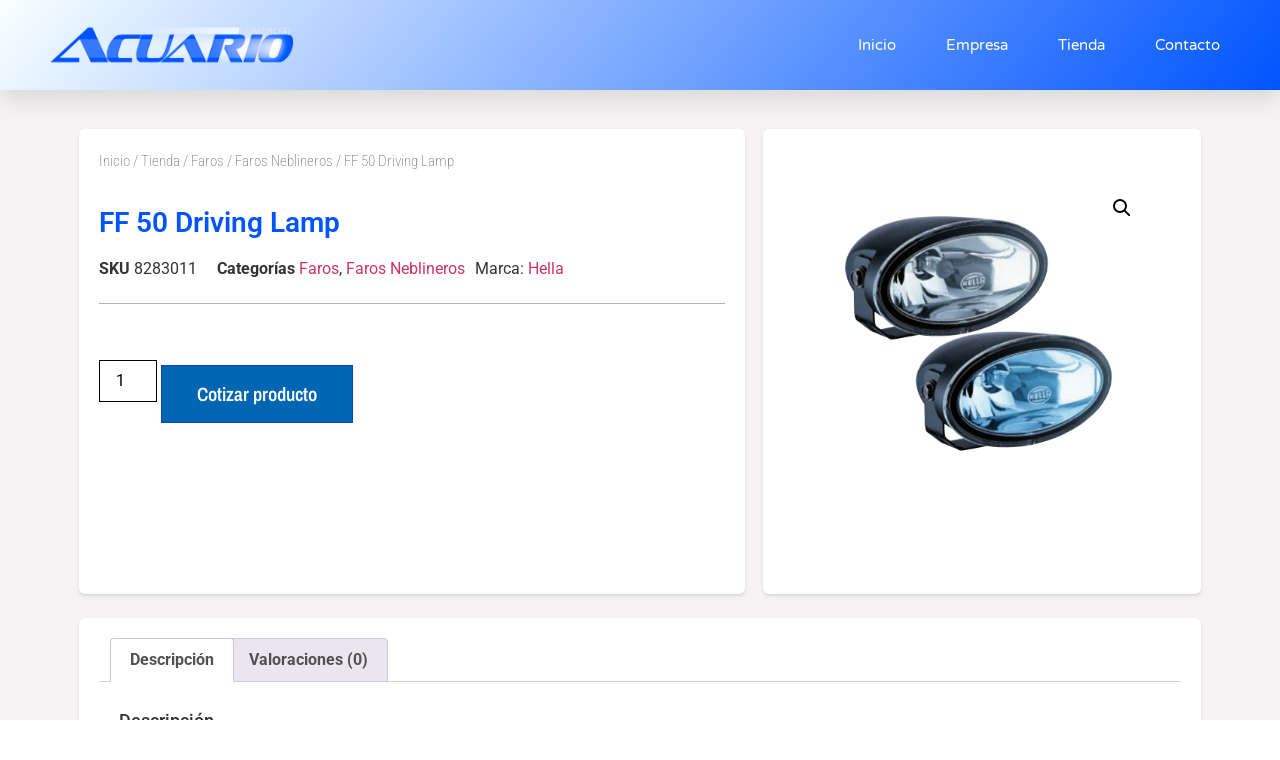

--- FILE ---
content_type: text/html; charset=UTF-8
request_url: https://www.comercialacuario.cl/tienda/faros/faros-neblineros/ff-50-driving-lamp-3/
body_size: 18344
content:
<!doctype html>
<html lang="es-CL">
<head>
	<meta charset="UTF-8">
	<meta name="viewport" content="width=device-width, initial-scale=1">
	<link rel="profile" href="https://gmpg.org/xfn/11">
	<meta name='robots' content='index, follow, max-image-preview:large, max-snippet:-1, max-video-preview:-1' />
	<style>img:is([sizes="auto" i], [sizes^="auto," i]) { contain-intrinsic-size: 3000px 1500px }</style>
	
	<!-- This site is optimized with the Yoast SEO plugin v24.8.1 - https://yoast.com/wordpress/plugins/seo/ -->
	<title>FF 50 Driving Lamp</title>
	<meta name="description" content="FF 50 Driving Lamp Comercial Acuario Limitada Repuestos y Accesorios." />
	<link rel="canonical" href="https://www.comercialacuario.cl/tienda/faros/faros-neblineros/ff-50-driving-lamp-3/" />
	<meta property="og:locale" content="es_ES" />
	<meta property="og:type" content="article" />
	<meta property="og:title" content="FF 50 Driving Lamp" />
	<meta property="og:description" content="FF 50 Driving Lamp Comercial Acuario Limitada Repuestos y Accesorios." />
	<meta property="og:url" content="https://www.comercialacuario.cl/tienda/faros/faros-neblineros/ff-50-driving-lamp-3/" />
	<meta property="og:site_name" content="Comercial Acuario Limitada" />
	<meta property="article:modified_time" content="2025-02-05T18:28:41+00:00" />
	<meta property="og:image" content="https://www.comercialacuario.cl/wp-content/uploads/2014/09/ff-50-driving-lamp-1-2.png" />
	<meta property="og:image:width" content="462" />
	<meta property="og:image:height" content="456" />
	<meta property="og:image:type" content="image/png" />
	<meta name="twitter:card" content="summary_large_image" />
	<script type="application/ld+json" class="yoast-schema-graph">{"@context":"https://schema.org","@graph":[{"@type":"WebPage","@id":"https://www.comercialacuario.cl/tienda/faros/faros-neblineros/ff-50-driving-lamp-3/","url":"https://www.comercialacuario.cl/tienda/faros/faros-neblineros/ff-50-driving-lamp-3/","name":"FF 50 Driving Lamp","isPartOf":{"@id":"https://www.comercialacuario.cl/#website"},"primaryImageOfPage":{"@id":"https://www.comercialacuario.cl/tienda/faros/faros-neblineros/ff-50-driving-lamp-3/#primaryimage"},"image":{"@id":"https://www.comercialacuario.cl/tienda/faros/faros-neblineros/ff-50-driving-lamp-3/#primaryimage"},"thumbnailUrl":"https://www.comercialacuario.cl/wp-content/uploads/2014/09/ff-50-driving-lamp-1-2.png","datePublished":"2014-09-14T11:16:02+00:00","dateModified":"2025-02-05T18:28:41+00:00","description":"FF 50 Driving Lamp Comercial Acuario Limitada Repuestos y Accesorios.","breadcrumb":{"@id":"https://www.comercialacuario.cl/tienda/faros/faros-neblineros/ff-50-driving-lamp-3/#breadcrumb"},"inLanguage":"es-CL","potentialAction":[{"@type":"ReadAction","target":["https://www.comercialacuario.cl/tienda/faros/faros-neblineros/ff-50-driving-lamp-3/"]}]},{"@type":"ImageObject","inLanguage":"es-CL","@id":"https://www.comercialacuario.cl/tienda/faros/faros-neblineros/ff-50-driving-lamp-3/#primaryimage","url":"https://www.comercialacuario.cl/wp-content/uploads/2014/09/ff-50-driving-lamp-1-2.png","contentUrl":"https://www.comercialacuario.cl/wp-content/uploads/2014/09/ff-50-driving-lamp-1-2.png","width":462,"height":456},{"@type":"BreadcrumbList","@id":"https://www.comercialacuario.cl/tienda/faros/faros-neblineros/ff-50-driving-lamp-3/#breadcrumb","itemListElement":[{"@type":"ListItem","position":1,"name":"Portada","item":"https://www.comercialacuario.cl/"},{"@type":"ListItem","position":2,"name":"Tienda","item":"https://www.comercialacuario.cl/tienda/"},{"@type":"ListItem","position":3,"name":"FF 50 Driving Lamp"}]},{"@type":"WebSite","@id":"https://www.comercialacuario.cl/#website","url":"https://www.comercialacuario.cl/","name":"Comercial Acuario Limitada","description":"LED y Focos para Minería","publisher":{"@id":"https://www.comercialacuario.cl/#organization"},"alternateName":"CA","potentialAction":[{"@type":"SearchAction","target":{"@type":"EntryPoint","urlTemplate":"https://www.comercialacuario.cl/?s={search_term_string}"},"query-input":{"@type":"PropertyValueSpecification","valueRequired":true,"valueName":"search_term_string"}}],"inLanguage":"es-CL"},{"@type":"Organization","@id":"https://www.comercialacuario.cl/#organization","name":"Comercial Acuario Limitada","url":"https://www.comercialacuario.cl/","logo":{"@type":"ImageObject","inLanguage":"es-CL","@id":"https://www.comercialacuario.cl/#/schema/logo/image/","url":"https://www.comercialacuario.cl/wp-content/uploads/2014/08/comercial-acuario-logo.png","contentUrl":"https://www.comercialacuario.cl/wp-content/uploads/2014/08/comercial-acuario-logo.png","width":276,"height":48,"caption":"Comercial Acuario Limitada"},"image":{"@id":"https://www.comercialacuario.cl/#/schema/logo/image/"}}]}</script>
	<!-- / Yoast SEO plugin. -->


<link rel='dns-prefetch' href='//www.googletagmanager.com' />

<link rel="alternate" type="application/rss+xml" title="Comercial Acuario Limitada &raquo; Feed" href="https://www.comercialacuario.cl/feed/" />
<link rel="alternate" type="application/rss+xml" title="Comercial Acuario Limitada &raquo; Feed de comentarios" href="https://www.comercialacuario.cl/comments/feed/" />
<link rel="alternate" type="application/rss+xml" title="Comercial Acuario Limitada &raquo; FF 50 Driving Lamp Feed de comentarios" href="https://www.comercialacuario.cl/tienda/faros/faros-neblineros/ff-50-driving-lamp-3/feed/" />
<style id='wp-emoji-styles-inline-css'>

	img.wp-smiley, img.emoji {
		display: inline !important;
		border: none !important;
		box-shadow: none !important;
		height: 1em !important;
		width: 1em !important;
		margin: 0 0.07em !important;
		vertical-align: -0.1em !important;
		background: none !important;
		padding: 0 !important;
	}
</style>
<link rel='stylesheet' id='wp-block-library-css' href='https://www.comercialacuario.cl/wp-includes/css/dist/block-library/style.min.css?ver=6.7.4' media='all' />
<style id='global-styles-inline-css'>
:root{--wp--preset--aspect-ratio--square: 1;--wp--preset--aspect-ratio--4-3: 4/3;--wp--preset--aspect-ratio--3-4: 3/4;--wp--preset--aspect-ratio--3-2: 3/2;--wp--preset--aspect-ratio--2-3: 2/3;--wp--preset--aspect-ratio--16-9: 16/9;--wp--preset--aspect-ratio--9-16: 9/16;--wp--preset--color--black: #000000;--wp--preset--color--cyan-bluish-gray: #abb8c3;--wp--preset--color--white: #ffffff;--wp--preset--color--pale-pink: #f78da7;--wp--preset--color--vivid-red: #cf2e2e;--wp--preset--color--luminous-vivid-orange: #ff6900;--wp--preset--color--luminous-vivid-amber: #fcb900;--wp--preset--color--light-green-cyan: #7bdcb5;--wp--preset--color--vivid-green-cyan: #00d084;--wp--preset--color--pale-cyan-blue: #8ed1fc;--wp--preset--color--vivid-cyan-blue: #0693e3;--wp--preset--color--vivid-purple: #9b51e0;--wp--preset--gradient--vivid-cyan-blue-to-vivid-purple: linear-gradient(135deg,rgba(6,147,227,1) 0%,rgb(155,81,224) 100%);--wp--preset--gradient--light-green-cyan-to-vivid-green-cyan: linear-gradient(135deg,rgb(122,220,180) 0%,rgb(0,208,130) 100%);--wp--preset--gradient--luminous-vivid-amber-to-luminous-vivid-orange: linear-gradient(135deg,rgba(252,185,0,1) 0%,rgba(255,105,0,1) 100%);--wp--preset--gradient--luminous-vivid-orange-to-vivid-red: linear-gradient(135deg,rgba(255,105,0,1) 0%,rgb(207,46,46) 100%);--wp--preset--gradient--very-light-gray-to-cyan-bluish-gray: linear-gradient(135deg,rgb(238,238,238) 0%,rgb(169,184,195) 100%);--wp--preset--gradient--cool-to-warm-spectrum: linear-gradient(135deg,rgb(74,234,220) 0%,rgb(151,120,209) 20%,rgb(207,42,186) 40%,rgb(238,44,130) 60%,rgb(251,105,98) 80%,rgb(254,248,76) 100%);--wp--preset--gradient--blush-light-purple: linear-gradient(135deg,rgb(255,206,236) 0%,rgb(152,150,240) 100%);--wp--preset--gradient--blush-bordeaux: linear-gradient(135deg,rgb(254,205,165) 0%,rgb(254,45,45) 50%,rgb(107,0,62) 100%);--wp--preset--gradient--luminous-dusk: linear-gradient(135deg,rgb(255,203,112) 0%,rgb(199,81,192) 50%,rgb(65,88,208) 100%);--wp--preset--gradient--pale-ocean: linear-gradient(135deg,rgb(255,245,203) 0%,rgb(182,227,212) 50%,rgb(51,167,181) 100%);--wp--preset--gradient--electric-grass: linear-gradient(135deg,rgb(202,248,128) 0%,rgb(113,206,126) 100%);--wp--preset--gradient--midnight: linear-gradient(135deg,rgb(2,3,129) 0%,rgb(40,116,252) 100%);--wp--preset--font-size--small: 13px;--wp--preset--font-size--medium: 20px;--wp--preset--font-size--large: 36px;--wp--preset--font-size--x-large: 42px;--wp--preset--font-family--inter: "Inter", sans-serif;--wp--preset--font-family--cardo: Cardo;--wp--preset--spacing--20: 0.44rem;--wp--preset--spacing--30: 0.67rem;--wp--preset--spacing--40: 1rem;--wp--preset--spacing--50: 1.5rem;--wp--preset--spacing--60: 2.25rem;--wp--preset--spacing--70: 3.38rem;--wp--preset--spacing--80: 5.06rem;--wp--preset--shadow--natural: 6px 6px 9px rgba(0, 0, 0, 0.2);--wp--preset--shadow--deep: 12px 12px 50px rgba(0, 0, 0, 0.4);--wp--preset--shadow--sharp: 6px 6px 0px rgba(0, 0, 0, 0.2);--wp--preset--shadow--outlined: 6px 6px 0px -3px rgba(255, 255, 255, 1), 6px 6px rgba(0, 0, 0, 1);--wp--preset--shadow--crisp: 6px 6px 0px rgba(0, 0, 0, 1);}:root { --wp--style--global--content-size: 800px;--wp--style--global--wide-size: 1200px; }:where(body) { margin: 0; }.wp-site-blocks > .alignleft { float: left; margin-right: 2em; }.wp-site-blocks > .alignright { float: right; margin-left: 2em; }.wp-site-blocks > .aligncenter { justify-content: center; margin-left: auto; margin-right: auto; }:where(.wp-site-blocks) > * { margin-block-start: 24px; margin-block-end: 0; }:where(.wp-site-blocks) > :first-child { margin-block-start: 0; }:where(.wp-site-blocks) > :last-child { margin-block-end: 0; }:root { --wp--style--block-gap: 24px; }:root :where(.is-layout-flow) > :first-child{margin-block-start: 0;}:root :where(.is-layout-flow) > :last-child{margin-block-end: 0;}:root :where(.is-layout-flow) > *{margin-block-start: 24px;margin-block-end: 0;}:root :where(.is-layout-constrained) > :first-child{margin-block-start: 0;}:root :where(.is-layout-constrained) > :last-child{margin-block-end: 0;}:root :where(.is-layout-constrained) > *{margin-block-start: 24px;margin-block-end: 0;}:root :where(.is-layout-flex){gap: 24px;}:root :where(.is-layout-grid){gap: 24px;}.is-layout-flow > .alignleft{float: left;margin-inline-start: 0;margin-inline-end: 2em;}.is-layout-flow > .alignright{float: right;margin-inline-start: 2em;margin-inline-end: 0;}.is-layout-flow > .aligncenter{margin-left: auto !important;margin-right: auto !important;}.is-layout-constrained > .alignleft{float: left;margin-inline-start: 0;margin-inline-end: 2em;}.is-layout-constrained > .alignright{float: right;margin-inline-start: 2em;margin-inline-end: 0;}.is-layout-constrained > .aligncenter{margin-left: auto !important;margin-right: auto !important;}.is-layout-constrained > :where(:not(.alignleft):not(.alignright):not(.alignfull)){max-width: var(--wp--style--global--content-size);margin-left: auto !important;margin-right: auto !important;}.is-layout-constrained > .alignwide{max-width: var(--wp--style--global--wide-size);}body .is-layout-flex{display: flex;}.is-layout-flex{flex-wrap: wrap;align-items: center;}.is-layout-flex > :is(*, div){margin: 0;}body .is-layout-grid{display: grid;}.is-layout-grid > :is(*, div){margin: 0;}body{padding-top: 0px;padding-right: 0px;padding-bottom: 0px;padding-left: 0px;}a:where(:not(.wp-element-button)){text-decoration: underline;}:root :where(.wp-element-button, .wp-block-button__link){background-color: #32373c;border-width: 0;color: #fff;font-family: inherit;font-size: inherit;line-height: inherit;padding: calc(0.667em + 2px) calc(1.333em + 2px);text-decoration: none;}.has-black-color{color: var(--wp--preset--color--black) !important;}.has-cyan-bluish-gray-color{color: var(--wp--preset--color--cyan-bluish-gray) !important;}.has-white-color{color: var(--wp--preset--color--white) !important;}.has-pale-pink-color{color: var(--wp--preset--color--pale-pink) !important;}.has-vivid-red-color{color: var(--wp--preset--color--vivid-red) !important;}.has-luminous-vivid-orange-color{color: var(--wp--preset--color--luminous-vivid-orange) !important;}.has-luminous-vivid-amber-color{color: var(--wp--preset--color--luminous-vivid-amber) !important;}.has-light-green-cyan-color{color: var(--wp--preset--color--light-green-cyan) !important;}.has-vivid-green-cyan-color{color: var(--wp--preset--color--vivid-green-cyan) !important;}.has-pale-cyan-blue-color{color: var(--wp--preset--color--pale-cyan-blue) !important;}.has-vivid-cyan-blue-color{color: var(--wp--preset--color--vivid-cyan-blue) !important;}.has-vivid-purple-color{color: var(--wp--preset--color--vivid-purple) !important;}.has-black-background-color{background-color: var(--wp--preset--color--black) !important;}.has-cyan-bluish-gray-background-color{background-color: var(--wp--preset--color--cyan-bluish-gray) !important;}.has-white-background-color{background-color: var(--wp--preset--color--white) !important;}.has-pale-pink-background-color{background-color: var(--wp--preset--color--pale-pink) !important;}.has-vivid-red-background-color{background-color: var(--wp--preset--color--vivid-red) !important;}.has-luminous-vivid-orange-background-color{background-color: var(--wp--preset--color--luminous-vivid-orange) !important;}.has-luminous-vivid-amber-background-color{background-color: var(--wp--preset--color--luminous-vivid-amber) !important;}.has-light-green-cyan-background-color{background-color: var(--wp--preset--color--light-green-cyan) !important;}.has-vivid-green-cyan-background-color{background-color: var(--wp--preset--color--vivid-green-cyan) !important;}.has-pale-cyan-blue-background-color{background-color: var(--wp--preset--color--pale-cyan-blue) !important;}.has-vivid-cyan-blue-background-color{background-color: var(--wp--preset--color--vivid-cyan-blue) !important;}.has-vivid-purple-background-color{background-color: var(--wp--preset--color--vivid-purple) !important;}.has-black-border-color{border-color: var(--wp--preset--color--black) !important;}.has-cyan-bluish-gray-border-color{border-color: var(--wp--preset--color--cyan-bluish-gray) !important;}.has-white-border-color{border-color: var(--wp--preset--color--white) !important;}.has-pale-pink-border-color{border-color: var(--wp--preset--color--pale-pink) !important;}.has-vivid-red-border-color{border-color: var(--wp--preset--color--vivid-red) !important;}.has-luminous-vivid-orange-border-color{border-color: var(--wp--preset--color--luminous-vivid-orange) !important;}.has-luminous-vivid-amber-border-color{border-color: var(--wp--preset--color--luminous-vivid-amber) !important;}.has-light-green-cyan-border-color{border-color: var(--wp--preset--color--light-green-cyan) !important;}.has-vivid-green-cyan-border-color{border-color: var(--wp--preset--color--vivid-green-cyan) !important;}.has-pale-cyan-blue-border-color{border-color: var(--wp--preset--color--pale-cyan-blue) !important;}.has-vivid-cyan-blue-border-color{border-color: var(--wp--preset--color--vivid-cyan-blue) !important;}.has-vivid-purple-border-color{border-color: var(--wp--preset--color--vivid-purple) !important;}.has-vivid-cyan-blue-to-vivid-purple-gradient-background{background: var(--wp--preset--gradient--vivid-cyan-blue-to-vivid-purple) !important;}.has-light-green-cyan-to-vivid-green-cyan-gradient-background{background: var(--wp--preset--gradient--light-green-cyan-to-vivid-green-cyan) !important;}.has-luminous-vivid-amber-to-luminous-vivid-orange-gradient-background{background: var(--wp--preset--gradient--luminous-vivid-amber-to-luminous-vivid-orange) !important;}.has-luminous-vivid-orange-to-vivid-red-gradient-background{background: var(--wp--preset--gradient--luminous-vivid-orange-to-vivid-red) !important;}.has-very-light-gray-to-cyan-bluish-gray-gradient-background{background: var(--wp--preset--gradient--very-light-gray-to-cyan-bluish-gray) !important;}.has-cool-to-warm-spectrum-gradient-background{background: var(--wp--preset--gradient--cool-to-warm-spectrum) !important;}.has-blush-light-purple-gradient-background{background: var(--wp--preset--gradient--blush-light-purple) !important;}.has-blush-bordeaux-gradient-background{background: var(--wp--preset--gradient--blush-bordeaux) !important;}.has-luminous-dusk-gradient-background{background: var(--wp--preset--gradient--luminous-dusk) !important;}.has-pale-ocean-gradient-background{background: var(--wp--preset--gradient--pale-ocean) !important;}.has-electric-grass-gradient-background{background: var(--wp--preset--gradient--electric-grass) !important;}.has-midnight-gradient-background{background: var(--wp--preset--gradient--midnight) !important;}.has-small-font-size{font-size: var(--wp--preset--font-size--small) !important;}.has-medium-font-size{font-size: var(--wp--preset--font-size--medium) !important;}.has-large-font-size{font-size: var(--wp--preset--font-size--large) !important;}.has-x-large-font-size{font-size: var(--wp--preset--font-size--x-large) !important;}.has-inter-font-family{font-family: var(--wp--preset--font-family--inter) !important;}.has-cardo-font-family{font-family: var(--wp--preset--font-family--cardo) !important;}
:root :where(.wp-block-pullquote){font-size: 1.5em;line-height: 1.6;}
</style>
<link rel='stylesheet' id='photoswipe-css' href='https://www.comercialacuario.cl/wp-content/plugins/woocommerce/assets/css/photoswipe/photoswipe.min.css?ver=9.7.1' media='all' />
<link rel='stylesheet' id='photoswipe-default-skin-css' href='https://www.comercialacuario.cl/wp-content/plugins/woocommerce/assets/css/photoswipe/default-skin/default-skin.min.css?ver=9.7.1' media='all' />
<link data-minify="1" rel='stylesheet' id='woocommerce-layout-css' href='https://www.comercialacuario.cl/wp-content/cache/min/1/wp-content/plugins/woocommerce/assets/css/woocommerce-layout.css?ver=1744049087' media='all' />
<link data-minify="1" rel='stylesheet' id='woocommerce-smallscreen-css' href='https://www.comercialacuario.cl/wp-content/cache/min/1/wp-content/plugins/woocommerce/assets/css/woocommerce-smallscreen.css?ver=1744049087' media='only screen and (max-width: 768px)' />
<link data-minify="1" rel='stylesheet' id='woocommerce-general-css' href='https://www.comercialacuario.cl/wp-content/cache/min/1/wp-content/plugins/woocommerce/assets/css/woocommerce.css?ver=1744049087' media='all' />
<style id='woocommerce-inline-inline-css'>
.woocommerce form .form-row .required { visibility: visible; }
</style>
<link data-minify="1" rel='stylesheet' id='yith_ywraq_frontend-css' href='https://www.comercialacuario.cl/wp-content/cache/min/1/wp-content/plugins/yith-woocommerce-request-a-quote/assets/css/frontend.css?ver=1744049087' media='all' />
<style id='yith_ywraq_frontend-inline-css'>
.woocommerce .add-request-quote-button.button, .woocommerce .add-request-quote-button-addons.button, .yith-wceop-ywraq-button-wrapper .add-request-quote-button.button, .yith-wceop-ywraq-button-wrapper .add-request-quote-button-addons.button{
    background-color: #0066b4!important;
    color: #ffffff!important;
}
.woocommerce .add-request-quote-button.button:hover,  .woocommerce .add-request-quote-button-addons.button:hover,.yith-wceop-ywraq-button-wrapper .add-request-quote-button.button:hover,  .yith-wceop-ywraq-button-wrapper .add-request-quote-button-addons.button:hover{
    background-color: #044a80!important;
    color: #ffffff!important;
}

.woocommerce.single-product button.single_add_to_cart_button.button {margin-right: 5px;}
	.woocommerce.single-product .product .yith-ywraq-add-to-quote {display: inline-block; vertical-align: middle;margin-top: 5px;}
	
.cart button.single_add_to_cart_button{
	                 display:none!important;
	                }
</style>
<link rel='stylesheet' id='ywctm-frontend-css' href='https://www.comercialacuario.cl/wp-content/plugins/yith-woocommerce-catalog-mode/assets/css/frontend.min.css?ver=2.44.0' media='all' />
<style id='ywctm-frontend-inline-css'>
form.cart button.single_add_to_cart_button, .ppc-button-wrapper, .wc-ppcp-paylater-msg__container, .widget.woocommerce.widget_shopping_cart{display: none !important}
</style>
<link data-minify="1" rel='stylesheet' id='brands-styles-css' href='https://www.comercialacuario.cl/wp-content/cache/min/1/wp-content/plugins/woocommerce/assets/css/brands.css?ver=1744049087' media='all' />
<link rel='stylesheet' id='hello-elementor-css' href='https://www.comercialacuario.cl/wp-content/themes/hello-elementor/style.min.css?ver=3.3.0' media='all' />
<link rel='stylesheet' id='hello-elementor-theme-style-css' href='https://www.comercialacuario.cl/wp-content/themes/hello-elementor/theme.min.css?ver=3.3.0' media='all' />
<link rel='stylesheet' id='hello-elementor-header-footer-css' href='https://www.comercialacuario.cl/wp-content/themes/hello-elementor/header-footer.min.css?ver=3.3.0' media='all' />
<link rel='stylesheet' id='elementor-frontend-css' href='https://www.comercialacuario.cl/wp-content/plugins/elementor/assets/css/frontend.min.css?ver=3.28.3' media='all' />
<link rel='stylesheet' id='widget-image-css' href='https://www.comercialacuario.cl/wp-content/plugins/elementor/assets/css/widget-image.min.css?ver=3.28.3' media='all' />
<link rel='stylesheet' id='widget-nav-menu-css' href='https://www.comercialacuario.cl/wp-content/plugins/elementor-pro/assets/css/widget-nav-menu.min.css?ver=3.28.2' media='all' />
<link rel='stylesheet' id='e-sticky-css' href='https://www.comercialacuario.cl/wp-content/plugins/elementor-pro/assets/css/modules/sticky.min.css?ver=3.28.2' media='all' />
<link rel='stylesheet' id='widget-heading-css' href='https://www.comercialacuario.cl/wp-content/plugins/elementor/assets/css/widget-heading.min.css?ver=3.28.3' media='all' />
<link rel='stylesheet' id='widget-divider-css' href='https://www.comercialacuario.cl/wp-content/plugins/elementor/assets/css/widget-divider.min.css?ver=3.28.3' media='all' />
<link rel='stylesheet' id='widget-icon-list-css' href='https://www.comercialacuario.cl/wp-content/plugins/elementor/assets/css/widget-icon-list.min.css?ver=3.28.3' media='all' />
<link rel='stylesheet' id='widget-form-css' href='https://www.comercialacuario.cl/wp-content/plugins/elementor-pro/assets/css/widget-form.min.css?ver=3.28.2' media='all' />
<link rel='stylesheet' id='widget-woocommerce-product-meta-css' href='https://www.comercialacuario.cl/wp-content/plugins/elementor-pro/assets/css/widget-woocommerce-product-meta.min.css?ver=3.28.2' media='all' />
<link rel='stylesheet' id='widget-woocommerce-product-price-css' href='https://www.comercialacuario.cl/wp-content/plugins/elementor-pro/assets/css/widget-woocommerce-product-price.min.css?ver=3.28.2' media='all' />
<link rel='stylesheet' id='widget-woocommerce-product-add-to-cart-css' href='https://www.comercialacuario.cl/wp-content/plugins/elementor-pro/assets/css/widget-woocommerce-product-add-to-cart.min.css?ver=3.28.2' media='all' />
<link rel='stylesheet' id='widget-woocommerce-product-images-css' href='https://www.comercialacuario.cl/wp-content/plugins/elementor-pro/assets/css/widget-woocommerce-product-images.min.css?ver=3.28.2' media='all' />
<link rel='stylesheet' id='widget-woocommerce-product-data-tabs-css' href='https://www.comercialacuario.cl/wp-content/plugins/elementor-pro/assets/css/widget-woocommerce-product-data-tabs.min.css?ver=3.28.2' media='all' />
<link rel='stylesheet' id='widget-woocommerce-products-css' href='https://www.comercialacuario.cl/wp-content/plugins/elementor-pro/assets/css/widget-woocommerce-products.min.css?ver=3.28.2' media='all' />
<link data-minify="1" rel='stylesheet' id='elementor-icons-css' href='https://www.comercialacuario.cl/wp-content/cache/min/1/wp-content/plugins/elementor/assets/lib/eicons/css/elementor-icons.min.css?ver=1744049087' media='all' />
<link rel='stylesheet' id='elementor-post-2899-css' href='https://www.comercialacuario.cl/wp-content/uploads/elementor/css/post-2899.css?ver=1744049086' media='all' />
<link rel='stylesheet' id='elementor-post-2900-css' href='https://www.comercialacuario.cl/wp-content/uploads/elementor/css/post-2900.css?ver=1744049086' media='all' />
<link rel='stylesheet' id='elementor-post-2901-css' href='https://www.comercialacuario.cl/wp-content/uploads/elementor/css/post-2901.css?ver=1756740931' media='all' />
<link rel='stylesheet' id='elementor-post-2904-css' href='https://www.comercialacuario.cl/wp-content/uploads/elementor/css/post-2904.css?ver=1744049086' media='all' />
<link data-minify="1" rel='stylesheet' id='pwb-styles-frontend-css' href='https://www.comercialacuario.cl/wp-content/cache/min/1/wp-content/plugins/perfect-woocommerce-brands/build/frontend/css/style.css?ver=1744049087' media='all' />
<link data-minify="1" rel='stylesheet' id='elementor-gf-local-roboto-css' href='https://www.comercialacuario.cl/wp-content/cache/min/1/wp-content/uploads/elementor/google-fonts/css/roboto.css?ver=1744049087' media='all' />
<link data-minify="1" rel='stylesheet' id='elementor-gf-local-varelaround-css' href='https://www.comercialacuario.cl/wp-content/cache/min/1/wp-content/uploads/elementor/google-fonts/css/varelaround.css?ver=1744049087' media='all' />
<link data-minify="1" rel='stylesheet' id='elementor-gf-local-montserrat-css' href='https://www.comercialacuario.cl/wp-content/cache/min/1/wp-content/uploads/elementor/google-fonts/css/montserrat.css?ver=1744049087' media='all' />
<link data-minify="1" rel='stylesheet' id='elementor-gf-local-robotocondensed-css' href='https://www.comercialacuario.cl/wp-content/cache/min/1/wp-content/uploads/elementor/google-fonts/css/robotocondensed.css?ver=1744049087' media='all' />
<link data-minify="1" rel='stylesheet' id='elementor-gf-local-archivonarrow-css' href='https://www.comercialacuario.cl/wp-content/cache/min/1/wp-content/uploads/elementor/google-fonts/css/archivonarrow.css?ver=1744049087' media='all' />
<link rel='stylesheet' id='elementor-icons-shared-0-css' href='https://www.comercialacuario.cl/wp-content/plugins/elementor/assets/lib/font-awesome/css/fontawesome.min.css?ver=5.15.3' media='all' />
<link data-minify="1" rel='stylesheet' id='elementor-icons-fa-solid-css' href='https://www.comercialacuario.cl/wp-content/cache/min/1/wp-content/plugins/elementor/assets/lib/font-awesome/css/solid.min.css?ver=1744049087' media='all' />
<link data-minify="1" rel='stylesheet' id='elementor-icons-fa-brands-css' href='https://www.comercialacuario.cl/wp-content/cache/min/1/wp-content/plugins/elementor/assets/lib/font-awesome/css/brands.min.css?ver=1744049087' media='all' />
<script src="https://www.comercialacuario.cl/wp-includes/js/jquery/jquery.min.js?ver=3.7.1" id="jquery-core-js"></script>
<script src="https://www.comercialacuario.cl/wp-includes/js/jquery/jquery-migrate.min.js?ver=3.4.1" id="jquery-migrate-js"></script>
<script src="https://www.comercialacuario.cl/wp-content/plugins/woocommerce/assets/js/jquery-blockui/jquery.blockUI.min.js?ver=2.7.0-wc.9.7.1" id="jquery-blockui-js" defer data-wp-strategy="defer"></script>
<script id="wc-add-to-cart-js-extra">
var wc_add_to_cart_params = {"ajax_url":"\/wp-admin\/admin-ajax.php","wc_ajax_url":"\/?wc-ajax=%%endpoint%%","i18n_view_cart":"Ver carrito","cart_url":"https:\/\/www.comercialacuario.cl\/cart\/","is_cart":"","cart_redirect_after_add":"no"};
</script>
<script src="https://www.comercialacuario.cl/wp-content/plugins/woocommerce/assets/js/frontend/add-to-cart.min.js?ver=9.7.1" id="wc-add-to-cart-js" defer data-wp-strategy="defer"></script>
<script src="https://www.comercialacuario.cl/wp-content/plugins/woocommerce/assets/js/zoom/jquery.zoom.min.js?ver=1.7.21-wc.9.7.1" id="zoom-js" defer data-wp-strategy="defer"></script>
<script src="https://www.comercialacuario.cl/wp-content/plugins/woocommerce/assets/js/flexslider/jquery.flexslider.min.js?ver=2.7.2-wc.9.7.1" id="flexslider-js" defer data-wp-strategy="defer"></script>
<script src="https://www.comercialacuario.cl/wp-content/plugins/woocommerce/assets/js/photoswipe/photoswipe.min.js?ver=4.1.1-wc.9.7.1" id="photoswipe-js" defer data-wp-strategy="defer"></script>
<script src="https://www.comercialacuario.cl/wp-content/plugins/woocommerce/assets/js/photoswipe/photoswipe-ui-default.min.js?ver=4.1.1-wc.9.7.1" id="photoswipe-ui-default-js" defer data-wp-strategy="defer"></script>
<script id="wc-single-product-js-extra">
var wc_single_product_params = {"i18n_required_rating_text":"Por favor elige una puntuaci\u00f3n","i18n_rating_options":["1 de 5 estrellas","2 de 5 estrellas","3 de 5 estrellas","4 de 5 estrellas","5 de 5 estrellas"],"i18n_product_gallery_trigger_text":"Ver galer\u00eda de im\u00e1genes a pantalla completa","review_rating_required":"yes","flexslider":{"rtl":false,"animation":"slide","smoothHeight":true,"directionNav":false,"controlNav":"thumbnails","slideshow":false,"animationSpeed":500,"animationLoop":false,"allowOneSlide":false},"zoom_enabled":"1","zoom_options":[],"photoswipe_enabled":"1","photoswipe_options":{"shareEl":false,"closeOnScroll":false,"history":false,"hideAnimationDuration":0,"showAnimationDuration":0},"flexslider_enabled":"1"};
</script>
<script src="https://www.comercialacuario.cl/wp-content/plugins/woocommerce/assets/js/frontend/single-product.min.js?ver=9.7.1" id="wc-single-product-js" defer data-wp-strategy="defer"></script>
<script src="https://www.comercialacuario.cl/wp-content/plugins/woocommerce/assets/js/js-cookie/js.cookie.min.js?ver=2.1.4-wc.9.7.1" id="js-cookie-js" defer data-wp-strategy="defer"></script>
<script id="woocommerce-js-extra">
var woocommerce_params = {"ajax_url":"\/wp-admin\/admin-ajax.php","wc_ajax_url":"\/?wc-ajax=%%endpoint%%","i18n_password_show":"Mostrar contrase\u00f1a","i18n_password_hide":"Ocultar contrase\u00f1a"};
</script>
<script src="https://www.comercialacuario.cl/wp-content/plugins/woocommerce/assets/js/frontend/woocommerce.min.js?ver=9.7.1" id="woocommerce-js" defer data-wp-strategy="defer"></script>

<!-- Fragmento de código de la etiqueta de Google (gtag.js) agregada por Site Kit -->

<!-- Fragmento de código de Google Analytics agregado por Site Kit -->
<script src="https://www.googletagmanager.com/gtag/js?id=GT-WF78LVZC" id="google_gtagjs-js" async></script>
<script id="google_gtagjs-js-after">
window.dataLayer = window.dataLayer || [];function gtag(){dataLayer.push(arguments);}
gtag("set","linker",{"domains":["www.comercialacuario.cl"]});
gtag("js", new Date());
gtag("set", "developer_id.dZTNiMT", true);
gtag("config", "GT-WF78LVZC");
</script>

<!-- Finalizar fragmento de código de la etiqueta de Google (gtags.js) agregada por Site Kit -->
<link rel="https://api.w.org/" href="https://www.comercialacuario.cl/wp-json/" /><link rel="alternate" title="JSON" type="application/json" href="https://www.comercialacuario.cl/wp-json/wp/v2/product/1229" /><link rel="EditURI" type="application/rsd+xml" title="RSD" href="https://www.comercialacuario.cl/xmlrpc.php?rsd" />
<meta name="generator" content="WordPress 6.7.4" />
<meta name="generator" content="WooCommerce 9.7.1" />
<link rel='shortlink' href='https://www.comercialacuario.cl/?p=1229' />
<link rel="alternate" title="oEmbed (JSON)" type="application/json+oembed" href="https://www.comercialacuario.cl/wp-json/oembed/1.0/embed?url=https%3A%2F%2Fwww.comercialacuario.cl%2Ftienda%2Ffaros%2Ffaros-neblineros%2Fff-50-driving-lamp-3%2F" />
<link rel="alternate" title="oEmbed (XML)" type="text/xml+oembed" href="https://www.comercialacuario.cl/wp-json/oembed/1.0/embed?url=https%3A%2F%2Fwww.comercialacuario.cl%2Ftienda%2Ffaros%2Ffaros-neblineros%2Fff-50-driving-lamp-3%2F&#038;format=xml" />
<meta name="generator" content="Site Kit by Google 1.149.1" />	<noscript><style>.woocommerce-product-gallery{ opacity: 1 !important; }</style></noscript>
	<meta name="generator" content="Elementor 3.28.3; features: additional_custom_breakpoints, e_local_google_fonts; settings: css_print_method-external, google_font-enabled, font_display-auto">
			<style>
				.e-con.e-parent:nth-of-type(n+4):not(.e-lazyloaded):not(.e-no-lazyload),
				.e-con.e-parent:nth-of-type(n+4):not(.e-lazyloaded):not(.e-no-lazyload) * {
					background-image: none !important;
				}
				@media screen and (max-height: 1024px) {
					.e-con.e-parent:nth-of-type(n+3):not(.e-lazyloaded):not(.e-no-lazyload),
					.e-con.e-parent:nth-of-type(n+3):not(.e-lazyloaded):not(.e-no-lazyload) * {
						background-image: none !important;
					}
				}
				@media screen and (max-height: 640px) {
					.e-con.e-parent:nth-of-type(n+2):not(.e-lazyloaded):not(.e-no-lazyload),
					.e-con.e-parent:nth-of-type(n+2):not(.e-lazyloaded):not(.e-no-lazyload) * {
						background-image: none !important;
					}
				}
			</style>
			<style class='wp-fonts-local'>
@font-face{font-family:Inter;font-style:normal;font-weight:300 900;font-display:fallback;src:url('https://www.comercialacuario.cl/wp-content/plugins/woocommerce/assets/fonts/Inter-VariableFont_slnt,wght.woff2') format('woff2');font-stretch:normal;}
@font-face{font-family:Cardo;font-style:normal;font-weight:400;font-display:fallback;src:url('https://www.comercialacuario.cl/wp-content/plugins/woocommerce/assets/fonts/cardo_normal_400.woff2') format('woff2');}
</style>
<link rel="icon" href="https://www.comercialacuario.cl/wp-content/uploads/2014/09/cropped-rallye-3000-driving-lamp-1-1-32x32.png" sizes="32x32" />
<link rel="icon" href="https://www.comercialacuario.cl/wp-content/uploads/2014/09/cropped-rallye-3000-driving-lamp-1-1-192x192.png" sizes="192x192" />
<link rel="apple-touch-icon" href="https://www.comercialacuario.cl/wp-content/uploads/2014/09/cropped-rallye-3000-driving-lamp-1-1-180x180.png" />
<meta name="msapplication-TileImage" content="https://www.comercialacuario.cl/wp-content/uploads/2014/09/cropped-rallye-3000-driving-lamp-1-1-270x270.png" />
<meta name="generator" content="WP Rocket 3.18.3" data-wpr-features="wpr_minify_js wpr_minify_css wpr_preload_links wpr_desktop" /></head>
<body class="product-template-default single single-product postid-1229 wp-embed-responsive theme-hello-elementor woocommerce woocommerce-page woocommerce-no-js theme-default elementor-default elementor-template-full-width elementor-kit-2899 elementor-page-2904">


<a class="skip-link screen-reader-text" href="#content">Ir al contenido</a>

		<div data-rocket-location-hash="8dc1bd9d9b64f6c07d79d58f3a5b3a38" data-elementor-type="header" data-elementor-id="2900" class="elementor elementor-2900 elementor-location-header" data-elementor-post-type="elementor_library">
					<section class="elementor-section elementor-top-section elementor-element elementor-element-c102ca4 elementor-section-height-min-height elementor-section-boxed elementor-section-height-default elementor-section-items-middle" data-id="c102ca4" data-element_type="section" data-settings="{&quot;background_background&quot;:&quot;gradient&quot;,&quot;sticky&quot;:&quot;top&quot;,&quot;sticky_on&quot;:[&quot;desktop&quot;,&quot;tablet&quot;,&quot;mobile&quot;],&quot;sticky_offset&quot;:0,&quot;sticky_effects_offset&quot;:0,&quot;sticky_anchor_link_offset&quot;:0}">
						<div data-rocket-location-hash="82f6c6a00e9a86a2eaa3cc6e8d136714" class="elementor-container elementor-column-gap-default">
					<div class="elementor-column elementor-col-50 elementor-top-column elementor-element elementor-element-4f51adc4" data-id="4f51adc4" data-element_type="column">
			<div class="elementor-widget-wrap elementor-element-populated">
						<div class="elementor-element elementor-element-69e4bec5 elementor-widget elementor-widget-image" data-id="69e4bec5" data-element_type="widget" data-widget_type="image.default">
				<div class="elementor-widget-container">
																<a href="https://www.comercialacuario.cl">
							<img width="276" height="48" src="https://www.comercialacuario.cl/wp-content/uploads/2014/08/comercial-acuario-logo.png" class="attachment-full size-full wp-image-648" alt="" />								</a>
															</div>
				</div>
					</div>
		</div>
				<div class="elementor-column elementor-col-50 elementor-top-column elementor-element elementor-element-5b91e703" data-id="5b91e703" data-element_type="column">
			<div class="elementor-widget-wrap elementor-element-populated">
						<div class="elementor-element elementor-element-e133f38 elementor-nav-menu__align-end elementor-nav-menu--stretch elementor-nav-menu__text-align-center elementor-nav-menu--dropdown-tablet elementor-nav-menu--toggle elementor-nav-menu--burger elementor-widget elementor-widget-nav-menu" data-id="e133f38" data-element_type="widget" data-settings="{&quot;full_width&quot;:&quot;stretch&quot;,&quot;layout&quot;:&quot;horizontal&quot;,&quot;submenu_icon&quot;:{&quot;value&quot;:&quot;&lt;i class=\&quot;fas fa-caret-down\&quot;&gt;&lt;\/i&gt;&quot;,&quot;library&quot;:&quot;fa-solid&quot;},&quot;toggle&quot;:&quot;burger&quot;}" data-widget_type="nav-menu.default">
				<div class="elementor-widget-container">
								<nav aria-label="Menu" class="elementor-nav-menu--main elementor-nav-menu__container elementor-nav-menu--layout-horizontal e--pointer-underline e--animation-drop-out">
				<ul id="menu-1-e133f38" class="elementor-nav-menu"><li class="menu-item menu-item-type-post_type menu-item-object-page menu-item-home menu-item-27"><a href="https://www.comercialacuario.cl/" class="elementor-item">Inicio</a></li>
<li class="menu-item menu-item-type-post_type menu-item-object-page menu-item-24"><a href="https://www.comercialacuario.cl/empresa/" class="elementor-item">Empresa</a></li>
<li class="menu-item menu-item-type-post_type menu-item-object-page current_page_parent menu-item-26"><a href="https://www.comercialacuario.cl/tienda/" class="elementor-item">Tienda</a></li>
<li class="menu-item menu-item-type-post_type menu-item-object-page menu-item-25"><a href="https://www.comercialacuario.cl/contacto/" class="elementor-item">Contacto</a></li>
</ul>			</nav>
					<div class="elementor-menu-toggle" role="button" tabindex="0" aria-label="Menu Toggle" aria-expanded="false">
			<i aria-hidden="true" role="presentation" class="elementor-menu-toggle__icon--open eicon-menu-bar"></i><i aria-hidden="true" role="presentation" class="elementor-menu-toggle__icon--close eicon-close"></i>		</div>
					<nav class="elementor-nav-menu--dropdown elementor-nav-menu__container" aria-hidden="true">
				<ul id="menu-2-e133f38" class="elementor-nav-menu"><li class="menu-item menu-item-type-post_type menu-item-object-page menu-item-home menu-item-27"><a href="https://www.comercialacuario.cl/" class="elementor-item" tabindex="-1">Inicio</a></li>
<li class="menu-item menu-item-type-post_type menu-item-object-page menu-item-24"><a href="https://www.comercialacuario.cl/empresa/" class="elementor-item" tabindex="-1">Empresa</a></li>
<li class="menu-item menu-item-type-post_type menu-item-object-page current_page_parent menu-item-26"><a href="https://www.comercialacuario.cl/tienda/" class="elementor-item" tabindex="-1">Tienda</a></li>
<li class="menu-item menu-item-type-post_type menu-item-object-page menu-item-25"><a href="https://www.comercialacuario.cl/contacto/" class="elementor-item" tabindex="-1">Contacto</a></li>
</ul>			</nav>
						</div>
				</div>
					</div>
		</div>
					</div>
		</section>
				</div>
		<div data-rocket-location-hash="75287e7e6040a2ecde1f6060cdb57c72" class="woocommerce-notices-wrapper"></div>		<div data-rocket-location-hash="49ad11da0cd1cea983b481a6afe50121" data-elementor-type="product" data-elementor-id="2904" class="elementor elementor-2904 elementor-location-single post-1229 product type-product status-publish has-post-thumbnail product_brand-hella-int product_cat-faros product_cat-faros-neblineros first instock shipping-taxable purchasable product-type-simple product" data-elementor-post-type="elementor_library">
					<section class="elementor-section elementor-top-section elementor-element elementor-element-191b24ea elementor-section-boxed elementor-section-height-default elementor-section-height-default" data-id="191b24ea" data-element_type="section" data-settings="{&quot;background_background&quot;:&quot;classic&quot;}">
						<div data-rocket-location-hash="e3479a663bdc932c48c28648ab0e444c" class="elementor-container elementor-column-gap-wide">
					<div class="elementor-column elementor-col-50 elementor-top-column elementor-element elementor-element-7c0af057" data-id="7c0af057" data-element_type="column" data-settings="{&quot;background_background&quot;:&quot;classic&quot;}">
			<div class="elementor-widget-wrap elementor-element-populated">
						<div class="elementor-element elementor-element-2b537c07 elementor-widget elementor-widget-woocommerce-breadcrumb" data-id="2b537c07" data-element_type="widget" data-widget_type="woocommerce-breadcrumb.default">
				<div class="elementor-widget-container">
					<nav class="woocommerce-breadcrumb" aria-label="Breadcrumb"><a href="https://www.comercialacuario.cl">Inicio</a>&nbsp;&#47;&nbsp;<a href="https://www.comercialacuario.cl/tienda/">Tienda</a>&nbsp;&#47;&nbsp;<a href="https://www.comercialacuario.cl/categoria/faros/">Faros</a>&nbsp;&#47;&nbsp;<a href="https://www.comercialacuario.cl/categoria/faros/faros-neblineros/">Faros Neblineros</a>&nbsp;&#47;&nbsp;FF 50 Driving Lamp</nav>				</div>
				</div>
				<div class="elementor-element elementor-element-5bfca944 elementor-widget elementor-widget-woocommerce-product-title elementor-page-title elementor-widget-heading" data-id="5bfca944" data-element_type="widget" data-widget_type="woocommerce-product-title.default">
				<div class="elementor-widget-container">
					<h1 class="product_title entry-title elementor-heading-title elementor-size-default">FF 50 Driving Lamp</h1>				</div>
				</div>
				<div class="elementor-element elementor-element-02a14e7 elementor-woo-meta--view-inline elementor-widget elementor-widget-woocommerce-product-meta" data-id="02a14e7" data-element_type="widget" data-widget_type="woocommerce-product-meta.default">
				<div class="elementor-widget-container">
							<div class="product_meta">

			
							<span class="sku_wrapper detail-container">
					<span class="detail-label">
												SKU					</span>
					<span class="sku">
												8283011					</span>
				</span>
			
							<span class="posted_in detail-container"><span class="detail-label">Categorías</span> <span class="detail-content"><a href="https://www.comercialacuario.cl/categoria/faros/" rel="tag">Faros</a>, <a href="https://www.comercialacuario.cl/categoria/faros/faros-neblineros/" rel="tag">Faros Neblineros</a></span></span>
			
			
			 <span class="posted_in">Marca: <a href="https://www.comercialacuario.cl/brands/hella-int/" rel="tag">Hella</a></span>
		</div>
						</div>
				</div>
				<div class="elementor-element elementor-element-995bfb3 elementor-widget-divider--view-line elementor-widget elementor-widget-divider" data-id="995bfb3" data-element_type="widget" data-widget_type="divider.default">
				<div class="elementor-widget-container">
							<div class="elementor-divider">
			<span class="elementor-divider-separator">
						</span>
		</div>
						</div>
				</div>
				<div class="elementor-element elementor-element-6eb534bf elementor-product-price-block-yes elementor-widget elementor-widget-woocommerce-product-price" data-id="6eb534bf" data-element_type="widget" data-widget_type="woocommerce-product-price.default">
				<div class="elementor-widget-container">
					<p class="price"></p>
				</div>
				</div>
				<div class="elementor-element elementor-element-dd4707d e-add-to-cart--show-quantity-yes elementor-widget elementor-widget-woocommerce-product-add-to-cart" data-id="dd4707d" data-element_type="widget" data-widget_type="woocommerce-product-add-to-cart.default">
				<div class="elementor-widget-container">
					
		<div class="elementor-add-to-cart elementor-product-simple">
			
	
	<form class="cart" action="https://www.comercialacuario.cl/tienda/faros/faros-neblineros/ff-50-driving-lamp-3/" method="post" enctype='multipart/form-data'>
		
		<div class="quantity">
		<label class="screen-reader-text" for="quantity_6959cc5d524f9">FF 50 Driving Lamp cantidad</label>
	<input
		type="number"
				id="quantity_6959cc5d524f9"
		class="input-text qty text"
		name="quantity"
		value="1"
		aria-label="Cantidad de productos"
				min="1"
		max=""
					step="1"
			placeholder=""
			inputmode="numeric"
			autocomplete="off"
			/>
	</div>

		<button type="submit" name="add-to-cart" value="1229" class="single_add_to_cart_button button alt">Agregar al carrito</button>

		<div class="yith-ywraq-add-to-quote add-to-quote-1229">
	<div class="yith-ywraq-add-button show" style="display:block"><a href="#" class="add-request-quote-button button" data-product_id="1229" data-wp_nonce="b8d2851f18">Cotizar producto</a>
<img src="https://www.comercialacuario.cl/wp-content/plugins/yith-woocommerce-request-a-quote/assets/images/wpspin_light.gif" class="ajax-loading" alt="loading" width="16" height="16" style="visibility:hidden" />
</div>
	</div>
<div class="clear"></div>
	</form>

	
		</div>

						</div>
				</div>
					</div>
		</div>
				<div class="elementor-column elementor-col-50 elementor-top-column elementor-element elementor-element-7e9fff07" data-id="7e9fff07" data-element_type="column" data-settings="{&quot;background_background&quot;:&quot;classic&quot;}">
			<div class="elementor-widget-wrap elementor-element-populated">
						<div class="elementor-element elementor-element-570017ad yes elementor-widget elementor-widget-woocommerce-product-images" data-id="570017ad" data-element_type="widget" data-widget_type="woocommerce-product-images.default">
				<div class="elementor-widget-container">
					<div class="woocommerce-product-gallery woocommerce-product-gallery--with-images woocommerce-product-gallery--columns-4 images" data-columns="4" style="opacity: 0; transition: opacity .25s ease-in-out;">
	<div class="woocommerce-product-gallery__wrapper">
		<div data-thumb="https://www.comercialacuario.cl/wp-content/uploads/2014/09/ff-50-driving-lamp-1-2-100x100.png" data-thumb-alt="FF 50 Driving Lamp" data-thumb-srcset="https://www.comercialacuario.cl/wp-content/uploads/2014/09/ff-50-driving-lamp-1-2-100x100.png 100w, https://www.comercialacuario.cl/wp-content/uploads/2014/09/ff-50-driving-lamp-1-2-450x450.png 450w, https://www.comercialacuario.cl/wp-content/uploads/2014/09/ff-50-driving-lamp-1-2-90x90.png 90w, https://www.comercialacuario.cl/wp-content/uploads/2014/09/ff-50-driving-lamp-1-2-200x197.png 200w, https://www.comercialacuario.cl/wp-content/uploads/2014/09/ff-50-driving-lamp-1-2.png 462w"  data-thumb-sizes="(max-width: 100px) 100vw, 100px" class="woocommerce-product-gallery__image"><a href="https://www.comercialacuario.cl/wp-content/uploads/2014/09/ff-50-driving-lamp-1-2.png"><img fetchpriority="high" width="462" height="456" src="https://www.comercialacuario.cl/wp-content/uploads/2014/09/ff-50-driving-lamp-1-2.png" class="wp-post-image" alt="FF 50 Driving Lamp" data-caption="" data-src="https://www.comercialacuario.cl/wp-content/uploads/2014/09/ff-50-driving-lamp-1-2.png" data-large_image="https://www.comercialacuario.cl/wp-content/uploads/2014/09/ff-50-driving-lamp-1-2.png" data-large_image_width="462" data-large_image_height="456" decoding="async" srcset="https://www.comercialacuario.cl/wp-content/uploads/2014/09/ff-50-driving-lamp-1-2.png 462w, https://www.comercialacuario.cl/wp-content/uploads/2014/09/ff-50-driving-lamp-1-2-100x100.png 100w, https://www.comercialacuario.cl/wp-content/uploads/2014/09/ff-50-driving-lamp-1-2-90x90.png 90w, https://www.comercialacuario.cl/wp-content/uploads/2014/09/ff-50-driving-lamp-1-2-200x197.png 200w" sizes="(max-width: 462px) 100vw, 462px" /></a></div>	</div>
</div>
				</div>
				</div>
					</div>
		</div>
					</div>
		</section>
				<section class="elementor-section elementor-top-section elementor-element elementor-element-f782e98 elementor-section-boxed elementor-section-height-default elementor-section-height-default" data-id="f782e98" data-element_type="section" data-settings="{&quot;background_background&quot;:&quot;classic&quot;}">
						<div data-rocket-location-hash="508c0992eb2a3840f01f434a6c29f9a8" class="elementor-container elementor-column-gap-wide">
					<div class="elementor-column elementor-col-100 elementor-top-column elementor-element elementor-element-71d06c1" data-id="71d06c1" data-element_type="column" data-settings="{&quot;background_background&quot;:&quot;classic&quot;}">
			<div class="elementor-widget-wrap elementor-element-populated">
						<div class="elementor-element elementor-element-cdd0410 elementor-widget elementor-widget-woocommerce-product-data-tabs" data-id="cdd0410" data-element_type="widget" data-widget_type="woocommerce-product-data-tabs.default">
				<div class="elementor-widget-container">
					
	<div class="woocommerce-tabs wc-tabs-wrapper">
		<ul class="tabs wc-tabs" role="tablist">
							<li class="description_tab" id="tab-title-description">
					<a href="#tab-description" role="tab" aria-controls="tab-description">
						Descripción					</a>
				</li>
							<li class="reviews_tab" id="tab-title-reviews">
					<a href="#tab-reviews" role="tab" aria-controls="tab-reviews">
						Valoraciones (0)					</a>
				</li>
					</ul>
					<div class="woocommerce-Tabs-panel woocommerce-Tabs-panel--description panel entry-content wc-tab" id="tab-description" role="tabpanel" aria-labelledby="tab-title-description">
				
	<h2>Descripción</h2>

<p>Lente de vidrio transparente o azul, Diseno compacto, largo y plano &#8211; conveniente para lugares apretados, Reflector de magnesio de estilo libre para un rendimiento optima de la luz, El magnesio proporciona una resistencia termica mas alta la cual previene el pandeo</p>
			</div>
					<div class="woocommerce-Tabs-panel woocommerce-Tabs-panel--reviews panel entry-content wc-tab" id="tab-reviews" role="tabpanel" aria-labelledby="tab-title-reviews">
				<div id="reviews" class="woocommerce-Reviews">
	<div id="comments">
		<h2 class="woocommerce-Reviews-title">
			Valoraciones		</h2>

					<p class="woocommerce-noreviews">No hay valoraciones aún.</p>
			</div>

			<p class="woocommerce-verification-required">Solo los usuarios registrados que hayan comprado este producto pueden hacer una valoración.</p>
	
	<div class="clear"></div>
</div>
			</div>
		
			</div>

				</div>
				</div>
					</div>
		</div>
					</div>
		</section>
				<section class="elementor-section elementor-top-section elementor-element elementor-element-38625d6 elementor-section-boxed elementor-section-height-default elementor-section-height-default" data-id="38625d6" data-element_type="section" data-settings="{&quot;background_background&quot;:&quot;classic&quot;}">
						<div data-rocket-location-hash="1e476ed8521e5a63ab5ef03e120f49ec" class="elementor-container elementor-column-gap-default">
					<div class="elementor-column elementor-col-100 elementor-top-column elementor-element elementor-element-d3c4269" data-id="d3c4269" data-element_type="column">
			<div class="elementor-widget-wrap elementor-element-populated">
						<section class="elementor-section elementor-inner-section elementor-element elementor-element-8329d6d elementor-section-boxed elementor-section-height-default elementor-section-height-default" data-id="8329d6d" data-element_type="section">
						<div data-rocket-location-hash="c0a8692ba87932e4b64164f91c78807d" class="elementor-container elementor-column-gap-default">
					<div class="elementor-column elementor-col-50 elementor-inner-column elementor-element elementor-element-2f8cb4f" data-id="2f8cb4f" data-element_type="column">
			<div class="elementor-widget-wrap elementor-element-populated">
						<div class="elementor-element elementor-element-1b044b6 elementor-widget elementor-widget-heading" data-id="1b044b6" data-element_type="widget" data-widget_type="heading.default">
				<div class="elementor-widget-container">
					<h2 class="elementor-heading-title elementor-size-default"><p align="justify">Nuestra misión como Empresa es proveer artículos de alta calidad a nuestro Clientes permitiendo mantener sus equipos operativos por mas tiempo en su frente de trabajo.</p>
<p align="justify"><strong>Comercial Acuario Ltda.</strong> fundada en 1983, importa productos de alta calidad desde Asia, Europa, Medio Oriente, Norte America y Sud America, para atender las necesidades de Transportes, Maquinarias, Minería e Industria. Estos mercados nos a preferido por nuestra seriedad, capacidad, calidad y confiabilidad por mas de 30 años.</h2>				</div>
				</div>
					</div>
		</div>
				<div class="elementor-column elementor-col-50 elementor-inner-column elementor-element elementor-element-f07ccb8" data-id="f07ccb8" data-element_type="column">
			<div class="elementor-widget-wrap elementor-element-populated">
						<div class="elementor-element elementor-element-98fb24e elementor-widget elementor-widget-image" data-id="98fb24e" data-element_type="widget" data-widget_type="image.default">
				<div class="elementor-widget-container">
															<img loading="lazy" width="276" height="48" src="https://www.comercialacuario.cl/wp-content/uploads/2014/08/comercial-acuario-logo.png" class="attachment-large size-large wp-image-648" alt="" />															</div>
				</div>
					</div>
		</div>
					</div>
		</section>
					</div>
		</div>
					</div>
		</section>
				<section data-rocket-location-hash="d93686f531edadd28bd799915e451d11" class="elementor-section elementor-top-section elementor-element elementor-element-7649b97 elementor-section-boxed elementor-section-height-default elementor-section-height-default" data-id="7649b97" data-element_type="section">
						<div class="elementor-container elementor-column-gap-default">
					<div class="elementor-column elementor-col-100 elementor-top-column elementor-element elementor-element-1e3356a" data-id="1e3356a" data-element_type="column">
			<div class="elementor-widget-wrap">
							</div>
		</div>
					</div>
		</section>
				<section data-rocket-location-hash="1de748b4aefc5854c35bbc0bf836cf1c" class="elementor-section elementor-top-section elementor-element elementor-element-2b5a3099 elementor-reverse-mobile elementor-section-boxed elementor-section-height-default elementor-section-height-default" data-id="2b5a3099" data-element_type="section">
						<div data-rocket-location-hash="8a1a878e70516750f4744a86216f88a1" class="elementor-container elementor-column-gap-wide">
					<div class="elementor-column elementor-col-100 elementor-top-column elementor-element elementor-element-10dd8ad0" data-id="10dd8ad0" data-element_type="column">
			<div class="elementor-widget-wrap elementor-element-populated">
						<div class="elementor-element elementor-element-70ea7cde elementor-product-loop-item--align-center elementor-grid-4 elementor-grid-tablet-3 elementor-grid-mobile-2 elementor-products-grid elementor-wc-products show-heading-yes elementor-widget elementor-widget-woocommerce-product-related" data-id="70ea7cde" data-element_type="widget" data-widget_type="woocommerce-product-related.default">
				<div class="elementor-widget-container">
					
	<section class="related products">

					<h2>Productos relacionados</h2>
				<ul class="products elementor-grid columns-4">

			
					<li class="product type-product post-1121 status-publish first instock product_cat-faros product_cat-faros-neblineros has-post-thumbnail shipping-taxable purchasable product-type-simple">
	<a href="https://www.comercialacuario.cl/tienda/faros/faros-neblineros/rallye-4000-fog-lamp-4/" class="woocommerce-LoopProduct-link woocommerce-loop-product__link"><img loading="lazy" width="100" height="100" src="https://www.comercialacuario.cl/wp-content/uploads/2014/09/r4000ff-1-100x100.png" class="attachment-woocommerce_thumbnail size-woocommerce_thumbnail" alt="" decoding="async" srcset="https://www.comercialacuario.cl/wp-content/uploads/2014/09/r4000ff-1-100x100.png 100w, https://www.comercialacuario.cl/wp-content/uploads/2014/09/r4000ff-1-450x450.png 450w, https://www.comercialacuario.cl/wp-content/uploads/2014/09/r4000ff-1-90x90.png 90w, https://www.comercialacuario.cl/wp-content/uploads/2014/09/r4000ff-1-200x197.png 200w, https://www.comercialacuario.cl/wp-content/uploads/2014/09/r4000ff-1.png 462w" sizes="(max-width: 100px) 100vw, 100px" /><h2 class="woocommerce-loop-product__title">Rallye 4000 Fog Lamp</h2>
</a></li>

			
					<li class="product type-product post-343 status-publish instock product_cat-faros has-post-thumbnail shipping-taxable purchasable product-type-simple">
	<a href="https://www.comercialacuario.cl/tienda/faros/faro-rallye-1000-blanco-liso/" class="woocommerce-LoopProduct-link woocommerce-loop-product__link"><img loading="lazy" width="100" height="100" src="https://www.comercialacuario.cl/wp-content/uploads/2014/07/faro-rallye-1000-blanco-liso-1f7-004-700-171-100x100.jpg" class="attachment-woocommerce_thumbnail size-woocommerce_thumbnail" alt="" decoding="async" srcset="https://www.comercialacuario.cl/wp-content/uploads/2014/07/faro-rallye-1000-blanco-liso-1f7-004-700-171-100x100.jpg 100w, https://www.comercialacuario.cl/wp-content/uploads/2014/07/faro-rallye-1000-blanco-liso-1f7-004-700-171-300x300.jpg 300w, https://www.comercialacuario.cl/wp-content/uploads/2014/07/faro-rallye-1000-blanco-liso-1f7-004-700-171-150x150.jpg 150w" sizes="(max-width: 100px) 100vw, 100px" /><h2 class="woocommerce-loop-product__title">Faro Rallye 1000 Blanco Liso</h2>
</a></li>

			
					<li class="product type-product post-337 status-publish instock product_cat-faros has-post-thumbnail shipping-taxable purchasable product-type-simple">
	<a href="https://www.comercialacuario.cl/tienda/faros/faro-comet-550-blanco-fog/" class="woocommerce-LoopProduct-link woocommerce-loop-product__link"><img loading="lazy" width="100" height="100" src="https://www.comercialacuario.cl/wp-content/uploads/2014/07/faro-comet-550-blanco-fog-1nd-005-700-001-100x100.jpg" class="attachment-woocommerce_thumbnail size-woocommerce_thumbnail" alt="" decoding="async" srcset="https://www.comercialacuario.cl/wp-content/uploads/2014/07/faro-comet-550-blanco-fog-1nd-005-700-001-100x100.jpg 100w, https://www.comercialacuario.cl/wp-content/uploads/2014/07/faro-comet-550-blanco-fog-1nd-005-700-001-150x150.jpg 150w" sizes="(max-width: 100px) 100vw, 100px" /><h2 class="woocommerce-loop-product__title">Faro Comet 550 Blanco Fog</h2>
</a></li>

			
					<li class="product type-product post-335 status-publish last instock product_cat-faros has-post-thumbnail shipping-taxable purchasable product-type-simple">
	<a href="https://www.comercialacuario.cl/tienda/faros/faro-comet-500-blanco-fog/" class="woocommerce-LoopProduct-link woocommerce-loop-product__link"><img loading="lazy" width="100" height="100" src="https://www.comercialacuario.cl/wp-content/uploads/2014/07/faro-comet-500-blanco-fog-1n4-005-750-021-100x100.jpg" class="attachment-woocommerce_thumbnail size-woocommerce_thumbnail" alt="" decoding="async" srcset="https://www.comercialacuario.cl/wp-content/uploads/2014/07/faro-comet-500-blanco-fog-1n4-005-750-021-100x100.jpg 100w, https://www.comercialacuario.cl/wp-content/uploads/2014/07/faro-comet-500-blanco-fog-1n4-005-750-021-300x300.jpg 300w, https://www.comercialacuario.cl/wp-content/uploads/2014/07/faro-comet-500-blanco-fog-1n4-005-750-021-150x150.jpg 150w" sizes="(max-width: 100px) 100vw, 100px" /><h2 class="woocommerce-loop-product__title">Faro Comet 500 Blanco Fog</h2>
</a></li>

			
		</ul>

	</section>
					</div>
				</div>
					</div>
		</div>
					</div>
		</section>
				</div>
				<div data-elementor-type="footer" data-elementor-id="2901" class="elementor elementor-2901 elementor-location-footer" data-elementor-post-type="elementor_library">
					<section class="elementor-section elementor-top-section elementor-element elementor-element-23d26e1 elementor-section-boxed elementor-section-height-default elementor-section-height-default" data-id="23d26e1" data-element_type="section" data-settings="{&quot;background_background&quot;:&quot;classic&quot;}">
						<div class="elementor-container elementor-column-gap-default">
					<div class="elementor-column elementor-col-25 elementor-top-column elementor-element elementor-element-2040a6d" data-id="2040a6d" data-element_type="column">
			<div class="elementor-widget-wrap elementor-element-populated">
						<div class="elementor-element elementor-element-53647820 elementor-widget elementor-widget-heading" data-id="53647820" data-element_type="widget" data-widget_type="heading.default">
				<div class="elementor-widget-container">
					<h2 class="elementor-heading-title elementor-size-default"><b>Comercial Acuario Limitada</b><br>
Desde 1983</h2>				</div>
				</div>
					</div>
		</div>
				<div class="elementor-column elementor-col-25 elementor-top-column elementor-element elementor-element-3227ed5" data-id="3227ed5" data-element_type="column">
			<div class="elementor-widget-wrap elementor-element-populated">
						<div class="elementor-element elementor-element-07710aa elementor-widget elementor-widget-heading" data-id="07710aa" data-element_type="widget" data-widget_type="heading.default">
				<div class="elementor-widget-container">
					<h2 class="elementor-heading-title elementor-size-default">Navegación</h2>				</div>
				</div>
				<div class="elementor-element elementor-element-61590c2 elementor-widget-divider--view-line elementor-widget elementor-widget-divider" data-id="61590c2" data-element_type="widget" data-widget_type="divider.default">
				<div class="elementor-widget-container">
							<div class="elementor-divider">
			<span class="elementor-divider-separator">
						</span>
		</div>
						</div>
				</div>
				<div class="elementor-element elementor-element-ae74acb elementor-nav-menu__text-align-aside elementor-nav-menu--toggle elementor-nav-menu--burger elementor-widget elementor-widget-nav-menu" data-id="ae74acb" data-element_type="widget" data-settings="{&quot;layout&quot;:&quot;dropdown&quot;,&quot;submenu_icon&quot;:{&quot;value&quot;:&quot;&lt;i class=\&quot;fas fa-caret-down\&quot;&gt;&lt;\/i&gt;&quot;,&quot;library&quot;:&quot;fa-solid&quot;},&quot;toggle&quot;:&quot;burger&quot;}" data-widget_type="nav-menu.default">
				<div class="elementor-widget-container">
							<div class="elementor-menu-toggle" role="button" tabindex="0" aria-label="Menu Toggle" aria-expanded="false">
			<i aria-hidden="true" role="presentation" class="elementor-menu-toggle__icon--open eicon-menu-bar"></i><i aria-hidden="true" role="presentation" class="elementor-menu-toggle__icon--close eicon-close"></i>		</div>
					<nav class="elementor-nav-menu--dropdown elementor-nav-menu__container" aria-hidden="true">
				<ul id="menu-2-ae74acb" class="elementor-nav-menu"><li class="menu-item menu-item-type-taxonomy menu-item-object-product_cat menu-item-3044"><a href="https://www.comercialacuario.cl/categoria/amarras-plasticas/" class="elementor-item" tabindex="-1">Amarras Plásticas</a></li>
<li class="menu-item menu-item-type-taxonomy menu-item-object-product_cat menu-item-3038"><a href="https://www.comercialacuario.cl/categoria/ampolletas/" class="elementor-item" tabindex="-1">Ampolletas</a></li>
<li class="menu-item menu-item-type-taxonomy menu-item-object-product_cat menu-item-3046"><a href="https://www.comercialacuario.cl/categoria/balizas/" class="elementor-item" tabindex="-1">Balizas</a></li>
<li class="menu-item menu-item-type-taxonomy menu-item-object-product_cat menu-item-3039"><a href="https://www.comercialacuario.cl/categoria/faroles-led/" class="elementor-item" tabindex="-1">Faroles LED</a></li>
<li class="menu-item menu-item-type-taxonomy menu-item-object-product_cat current-product-ancestor current-menu-parent current-product-parent menu-item-3040"><a href="https://www.comercialacuario.cl/categoria/faros/" class="elementor-item" tabindex="-1">Faros</a></li>
<li class="menu-item menu-item-type-taxonomy menu-item-object-product_cat current-product-ancestor current-menu-parent current-product-parent menu-item-3041"><a href="https://www.comercialacuario.cl/categoria/faros/faros-neblineros/" class="elementor-item" tabindex="-1">Faros Neblineros</a></li>
<li class="menu-item menu-item-type-taxonomy menu-item-object-product_cat menu-item-3043"><a href="https://www.comercialacuario.cl/categoria/faros-faeneros-led/" class="elementor-item" tabindex="-1">Faros Faeneros LED</a></li>
<li class="menu-item menu-item-type-taxonomy menu-item-object-product_cat menu-item-3042"><a href="https://www.comercialacuario.cl/categoria/terminales/" class="elementor-item" tabindex="-1">Terminales</a></li>
<li class="menu-item menu-item-type-taxonomy menu-item-object-product_cat menu-item-3047"><a href="https://www.comercialacuario.cl/categoria/reles/" class="elementor-item" tabindex="-1">Relés</a></li>
<li class="menu-item menu-item-type-taxonomy menu-item-object-product_cat menu-item-3045"><a href="https://www.comercialacuario.cl/categoria/otros/" class="elementor-item" tabindex="-1">Otros</a></li>
</ul>			</nav>
						</div>
				</div>
					</div>
		</div>
				<div class="elementor-column elementor-col-25 elementor-top-column elementor-element elementor-element-4a9fd96" data-id="4a9fd96" data-element_type="column">
			<div class="elementor-widget-wrap elementor-element-populated">
						<div class="elementor-element elementor-element-adec607 elementor-widget elementor-widget-heading" data-id="adec607" data-element_type="widget" data-widget_type="heading.default">
				<div class="elementor-widget-container">
					<h2 class="elementor-heading-title elementor-size-default">Sucursal Santiago</h2>				</div>
				</div>
				<div class="elementor-element elementor-element-bd74618 elementor-widget elementor-widget-heading" data-id="bd74618" data-element_type="widget" data-widget_type="heading.default">
				<div class="elementor-widget-container">
					<h2 class="elementor-heading-title elementor-size-default">Datos de Contacto</h2>				</div>
				</div>
				<div class="elementor-element elementor-element-2d2705e elementor-widget-divider--view-line elementor-widget elementor-widget-divider" data-id="2d2705e" data-element_type="widget" data-widget_type="divider.default">
				<div class="elementor-widget-container">
							<div class="elementor-divider">
			<span class="elementor-divider-separator">
						</span>
		</div>
						</div>
				</div>
				<div class="elementor-element elementor-element-4a9d25f elementor-icon-list--layout-traditional elementor-list-item-link-full_width elementor-widget elementor-widget-icon-list" data-id="4a9d25f" data-element_type="widget" data-widget_type="icon-list.default">
				<div class="elementor-widget-container">
							<ul class="elementor-icon-list-items">
							<li class="elementor-icon-list-item">
											<span class="elementor-icon-list-icon">
							<i aria-hidden="true" class="fas fa-map-pin"></i>						</span>
										<span class="elementor-icon-list-text">José Miguel Carrera 625, Santiago de Chile</span>
									</li>
								<li class="elementor-icon-list-item">
											<span class="elementor-icon-list-icon">
							<i aria-hidden="true" class="fas fa-clock"></i>						</span>
										<span class="elementor-icon-list-text">Horario de Atención: 8:30 a 17:30</span>
									</li>
								<li class="elementor-icon-list-item">
											<span class="elementor-icon-list-icon">
							<i aria-hidden="true" class="fas fa-envelope"></i>						</span>
										<span class="elementor-icon-list-text">ventas@comercialacuario.cl</span>
									</li>
								<li class="elementor-icon-list-item">
											<a href="http://wa.me/56942998311">

												<span class="elementor-icon-list-icon">
							<i aria-hidden="true" class="fab fa-whatsapp"></i>						</span>
										<span class="elementor-icon-list-text">+56 9 4299 8311</span>
											</a>
									</li>
								<li class="elementor-icon-list-item">
											<a href="http://wa.me/56966669951">

												<span class="elementor-icon-list-icon">
							<i aria-hidden="true" class="fab fa-whatsapp"></i>						</span>
										<span class="elementor-icon-list-text">+56 9 6666 9951</span>
											</a>
									</li>
								<li class="elementor-icon-list-item">
											<a href="http://+56942998311">

												<span class="elementor-icon-list-icon">
							<i aria-hidden="true" class="fas fa-phone-square-alt"></i>						</span>
										<span class="elementor-icon-list-text">+56 9 4299 8311</span>
											</a>
									</li>
								<li class="elementor-icon-list-item">
											<a href="http://+56966669951">

												<span class="elementor-icon-list-icon">
							<i aria-hidden="true" class="fas fa-phone-square-alt"></i>						</span>
										<span class="elementor-icon-list-text">+56 9 6666 9951</span>
											</a>
									</li>
								<li class="elementor-icon-list-item">
											<a href="http://+56226995100">

												<span class="elementor-icon-list-icon">
							<i aria-hidden="true" class="fas fa-phone-square-alt"></i>						</span>
										<span class="elementor-icon-list-text">+56226995100</span>
											</a>
									</li>
						</ul>
						</div>
				</div>
					</div>
		</div>
				<div class="elementor-column elementor-col-25 elementor-top-column elementor-element elementor-element-7541fbf" data-id="7541fbf" data-element_type="column">
			<div class="elementor-widget-wrap elementor-element-populated">
						<div class="elementor-element elementor-element-cef4ebb elementor-widget elementor-widget-heading" data-id="cef4ebb" data-element_type="widget" data-widget_type="heading.default">
				<div class="elementor-widget-container">
					<h2 class="elementor-heading-title elementor-size-default">Suscribete</h2>				</div>
				</div>
				<div class="elementor-element elementor-element-9f5beac elementor-widget elementor-widget-heading" data-id="9f5beac" data-element_type="widget" data-widget_type="heading.default">
				<div class="elementor-widget-container">
					<h2 class="elementor-heading-title elementor-size-default">para mantenerte informado</h2>				</div>
				</div>
				<div class="elementor-element elementor-element-2e1741a elementor-widget-divider--view-line elementor-widget elementor-widget-divider" data-id="2e1741a" data-element_type="widget" data-widget_type="divider.default">
				<div class="elementor-widget-container">
							<div class="elementor-divider">
			<span class="elementor-divider-separator">
						</span>
		</div>
						</div>
				</div>
				<div class="elementor-element elementor-element-abe4663 elementor-button-align-stretch elementor-widget elementor-widget-form" data-id="abe4663" data-element_type="widget" data-settings="{&quot;step_next_label&quot;:&quot;Next&quot;,&quot;step_previous_label&quot;:&quot;Previous&quot;,&quot;button_width&quot;:&quot;100&quot;,&quot;step_type&quot;:&quot;number_text&quot;,&quot;step_icon_shape&quot;:&quot;circle&quot;}" data-widget_type="form.default">
				<div class="elementor-widget-container">
							<form class="elementor-form" method="post" name="New Form">
			<input type="hidden" name="post_id" value="2901"/>
			<input type="hidden" name="form_id" value="abe4663"/>
			<input type="hidden" name="referer_title" value="FF 50 Driving Lamp" />

							<input type="hidden" name="queried_id" value="1229"/>
			
			<div class="elementor-form-fields-wrapper elementor-labels-">
								<div class="elementor-field-type-text elementor-field-group elementor-column elementor-field-group-name elementor-col-100 elementor-field-required">
												<label for="form-field-name" class="elementor-field-label elementor-screen-only">
								Nombre							</label>
														<input size="1" type="text" name="form_fields[name]" id="form-field-name" class="elementor-field elementor-size-sm  elementor-field-textual" placeholder="Nombre" required="required">
											</div>
								<div class="elementor-field-type-email elementor-field-group elementor-column elementor-field-group-email elementor-col-100 elementor-field-required">
												<label for="form-field-email" class="elementor-field-label elementor-screen-only">
								Email							</label>
														<input size="1" type="email" name="form_fields[email]" id="form-field-email" class="elementor-field elementor-size-sm  elementor-field-textual" placeholder="Email" required="required">
											</div>
								<div class="elementor-field-group elementor-column elementor-field-type-submit elementor-col-100 e-form__buttons">
					<button class="elementor-button elementor-size-sm" type="submit">
						<span class="elementor-button-content-wrapper">
																						<span class="elementor-button-text">Enviar</span>
													</span>
					</button>
				</div>
			</div>
		</form>
						</div>
				</div>
					</div>
		</div>
					</div>
		</section>
				<section class="elementor-section elementor-top-section elementor-element elementor-element-28049fa elementor-section-boxed elementor-section-height-default elementor-section-height-default" data-id="28049fa" data-element_type="section" data-settings="{&quot;background_background&quot;:&quot;classic&quot;}">
						<div class="elementor-container elementor-column-gap-default">
					<div class="elementor-column elementor-col-100 elementor-top-column elementor-element elementor-element-09f3428" data-id="09f3428" data-element_type="column">
			<div class="elementor-widget-wrap elementor-element-populated">
						<div class="elementor-element elementor-element-1e2d32a elementor-widget elementor-widget-text-editor" data-id="1e2d32a" data-element_type="widget" data-widget_type="text-editor.default">
				<div class="elementor-widget-container">
									<footer>2025 Todos los derechos reservados | Diseño web
<a href="https://growthstudio.cl" target="_blank" rel="follow noopener">
Growth Studio Chile
</a>

</footer>								</div>
				</div>
					</div>
		</div>
					</div>
		</section>
				</div>
		
<script type="application/ld+json">{"@context":"https:\/\/schema.org\/","@type":"BreadcrumbList","itemListElement":[{"@type":"ListItem","position":1,"item":{"name":"Inicio","@id":"https:\/\/www.comercialacuario.cl"}},{"@type":"ListItem","position":2,"item":{"name":"Tienda","@id":"https:\/\/www.comercialacuario.cl\/tienda\/"}},{"@type":"ListItem","position":3,"item":{"name":"Faros","@id":"https:\/\/www.comercialacuario.cl\/categoria\/faros\/"}},{"@type":"ListItem","position":4,"item":{"name":"Faros Neblineros","@id":"https:\/\/www.comercialacuario.cl\/categoria\/faros\/faros-neblineros\/"}},{"@type":"ListItem","position":5,"item":{"name":"FF 50 Driving Lamp","@id":"https:\/\/www.comercialacuario.cl\/tienda\/faros\/faros-neblineros\/ff-50-driving-lamp-3\/"}}]}</script>			<script>
				const lazyloadRunObserver = () => {
					const lazyloadBackgrounds = document.querySelectorAll( `.e-con.e-parent:not(.e-lazyloaded)` );
					const lazyloadBackgroundObserver = new IntersectionObserver( ( entries ) => {
						entries.forEach( ( entry ) => {
							if ( entry.isIntersecting ) {
								let lazyloadBackground = entry.target;
								if( lazyloadBackground ) {
									lazyloadBackground.classList.add( 'e-lazyloaded' );
								}
								lazyloadBackgroundObserver.unobserve( entry.target );
							}
						});
					}, { rootMargin: '200px 0px 200px 0px' } );
					lazyloadBackgrounds.forEach( ( lazyloadBackground ) => {
						lazyloadBackgroundObserver.observe( lazyloadBackground );
					} );
				};
				const events = [
					'DOMContentLoaded',
					'elementor/lazyload/observe',
				];
				events.forEach( ( event ) => {
					document.addEventListener( event, lazyloadRunObserver );
				} );
			</script>
			
<div data-rocket-location-hash="5dc99b77b91f7835e078528f15bd3c4d" class="pswp" tabindex="-1" role="dialog" aria-modal="true" aria-hidden="true">
	<div data-rocket-location-hash="f1b44240ee886ac92a1494623c719415" class="pswp__bg"></div>
	<div data-rocket-location-hash="6b48d35fbd115d3a5d09d43424a6718d" class="pswp__scroll-wrap">
		<div data-rocket-location-hash="57cba115c0c695bae1d24a4a2140bcec" class="pswp__container">
			<div class="pswp__item"></div>
			<div class="pswp__item"></div>
			<div class="pswp__item"></div>
		</div>
		<div data-rocket-location-hash="8c10166a32a4b430f244a26b65ef4abe" class="pswp__ui pswp__ui--hidden">
			<div class="pswp__top-bar">
				<div class="pswp__counter"></div>
				<button class="pswp__button pswp__button--zoom" aria-label="Ampliar/Reducir"></button>
				<button class="pswp__button pswp__button--fs" aria-label="Cambiar a pantalla completa"></button>
				<button class="pswp__button pswp__button--share" aria-label="Compartir"></button>
				<button class="pswp__button pswp__button--close" aria-label="Cerrar (Esc)"></button>
				<div class="pswp__preloader">
					<div class="pswp__preloader__icn">
						<div class="pswp__preloader__cut">
							<div class="pswp__preloader__donut"></div>
						</div>
					</div>
				</div>
			</div>
			<div class="pswp__share-modal pswp__share-modal--hidden pswp__single-tap">
				<div class="pswp__share-tooltip"></div>
			</div>
			<button class="pswp__button pswp__button--arrow--left" aria-label="Anterior (flecha izquierda)"></button>
			<button class="pswp__button pswp__button--arrow--right" aria-label="Siguiente (flecha derecha)"></button>
			<div class="pswp__caption">
				<div class="pswp__caption__center"></div>
			</div>
		</div>
	</div>
</div>
	<script>
		(function () {
			var c = document.body.className;
			c = c.replace(/woocommerce-no-js/, 'woocommerce-js');
			document.body.className = c;
		})();
	</script>
	<link data-minify="1" rel='stylesheet' id='wc-blocks-style-css' href='https://www.comercialacuario.cl/wp-content/cache/min/1/wp-content/plugins/woocommerce/assets/client/blocks/wc-blocks.css?ver=1744049087' media='all' />
<script id="rocket-browser-checker-js-after">
"use strict";var _createClass=function(){function defineProperties(target,props){for(var i=0;i<props.length;i++){var descriptor=props[i];descriptor.enumerable=descriptor.enumerable||!1,descriptor.configurable=!0,"value"in descriptor&&(descriptor.writable=!0),Object.defineProperty(target,descriptor.key,descriptor)}}return function(Constructor,protoProps,staticProps){return protoProps&&defineProperties(Constructor.prototype,protoProps),staticProps&&defineProperties(Constructor,staticProps),Constructor}}();function _classCallCheck(instance,Constructor){if(!(instance instanceof Constructor))throw new TypeError("Cannot call a class as a function")}var RocketBrowserCompatibilityChecker=function(){function RocketBrowserCompatibilityChecker(options){_classCallCheck(this,RocketBrowserCompatibilityChecker),this.passiveSupported=!1,this._checkPassiveOption(this),this.options=!!this.passiveSupported&&options}return _createClass(RocketBrowserCompatibilityChecker,[{key:"_checkPassiveOption",value:function(self){try{var options={get passive(){return!(self.passiveSupported=!0)}};window.addEventListener("test",null,options),window.removeEventListener("test",null,options)}catch(err){self.passiveSupported=!1}}},{key:"initRequestIdleCallback",value:function(){!1 in window&&(window.requestIdleCallback=function(cb){var start=Date.now();return setTimeout(function(){cb({didTimeout:!1,timeRemaining:function(){return Math.max(0,50-(Date.now()-start))}})},1)}),!1 in window&&(window.cancelIdleCallback=function(id){return clearTimeout(id)})}},{key:"isDataSaverModeOn",value:function(){return"connection"in navigator&&!0===navigator.connection.saveData}},{key:"supportsLinkPrefetch",value:function(){var elem=document.createElement("link");return elem.relList&&elem.relList.supports&&elem.relList.supports("prefetch")&&window.IntersectionObserver&&"isIntersecting"in IntersectionObserverEntry.prototype}},{key:"isSlowConnection",value:function(){return"connection"in navigator&&"effectiveType"in navigator.connection&&("2g"===navigator.connection.effectiveType||"slow-2g"===navigator.connection.effectiveType)}}]),RocketBrowserCompatibilityChecker}();
</script>
<script id="rocket-preload-links-js-extra">
var RocketPreloadLinksConfig = {"excludeUris":"\/(?:.+\/)?feed(?:\/(?:.+\/?)?)?$|\/(?:.+\/)?embed\/|\/checkout\/??(.*)|\/cart\/?|\/mi-cuenta\/??(.*)|\/(index.php\/)?(.*)wp-json(\/.*|$)|\/refer\/|\/go\/|\/recommend\/|\/recommends\/","usesTrailingSlash":"1","imageExt":"jpg|jpeg|gif|png|tiff|bmp|webp|avif|pdf|doc|docx|xls|xlsx|php","fileExt":"jpg|jpeg|gif|png|tiff|bmp|webp|avif|pdf|doc|docx|xls|xlsx|php|html|htm","siteUrl":"https:\/\/www.comercialacuario.cl","onHoverDelay":"100","rateThrottle":"3"};
</script>
<script id="rocket-preload-links-js-after">
(function() {
"use strict";var r="function"==typeof Symbol&&"symbol"==typeof Symbol.iterator?function(e){return typeof e}:function(e){return e&&"function"==typeof Symbol&&e.constructor===Symbol&&e!==Symbol.prototype?"symbol":typeof e},e=function(){function i(e,t){for(var n=0;n<t.length;n++){var i=t[n];i.enumerable=i.enumerable||!1,i.configurable=!0,"value"in i&&(i.writable=!0),Object.defineProperty(e,i.key,i)}}return function(e,t,n){return t&&i(e.prototype,t),n&&i(e,n),e}}();function i(e,t){if(!(e instanceof t))throw new TypeError("Cannot call a class as a function")}var t=function(){function n(e,t){i(this,n),this.browser=e,this.config=t,this.options=this.browser.options,this.prefetched=new Set,this.eventTime=null,this.threshold=1111,this.numOnHover=0}return e(n,[{key:"init",value:function(){!this.browser.supportsLinkPrefetch()||this.browser.isDataSaverModeOn()||this.browser.isSlowConnection()||(this.regex={excludeUris:RegExp(this.config.excludeUris,"i"),images:RegExp(".("+this.config.imageExt+")$","i"),fileExt:RegExp(".("+this.config.fileExt+")$","i")},this._initListeners(this))}},{key:"_initListeners",value:function(e){-1<this.config.onHoverDelay&&document.addEventListener("mouseover",e.listener.bind(e),e.listenerOptions),document.addEventListener("mousedown",e.listener.bind(e),e.listenerOptions),document.addEventListener("touchstart",e.listener.bind(e),e.listenerOptions)}},{key:"listener",value:function(e){var t=e.target.closest("a"),n=this._prepareUrl(t);if(null!==n)switch(e.type){case"mousedown":case"touchstart":this._addPrefetchLink(n);break;case"mouseover":this._earlyPrefetch(t,n,"mouseout")}}},{key:"_earlyPrefetch",value:function(t,e,n){var i=this,r=setTimeout(function(){if(r=null,0===i.numOnHover)setTimeout(function(){return i.numOnHover=0},1e3);else if(i.numOnHover>i.config.rateThrottle)return;i.numOnHover++,i._addPrefetchLink(e)},this.config.onHoverDelay);t.addEventListener(n,function e(){t.removeEventListener(n,e,{passive:!0}),null!==r&&(clearTimeout(r),r=null)},{passive:!0})}},{key:"_addPrefetchLink",value:function(i){return this.prefetched.add(i.href),new Promise(function(e,t){var n=document.createElement("link");n.rel="prefetch",n.href=i.href,n.onload=e,n.onerror=t,document.head.appendChild(n)}).catch(function(){})}},{key:"_prepareUrl",value:function(e){if(null===e||"object"!==(void 0===e?"undefined":r(e))||!1 in e||-1===["http:","https:"].indexOf(e.protocol))return null;var t=e.href.substring(0,this.config.siteUrl.length),n=this._getPathname(e.href,t),i={original:e.href,protocol:e.protocol,origin:t,pathname:n,href:t+n};return this._isLinkOk(i)?i:null}},{key:"_getPathname",value:function(e,t){var n=t?e.substring(this.config.siteUrl.length):e;return n.startsWith("/")||(n="/"+n),this._shouldAddTrailingSlash(n)?n+"/":n}},{key:"_shouldAddTrailingSlash",value:function(e){return this.config.usesTrailingSlash&&!e.endsWith("/")&&!this.regex.fileExt.test(e)}},{key:"_isLinkOk",value:function(e){return null!==e&&"object"===(void 0===e?"undefined":r(e))&&(!this.prefetched.has(e.href)&&e.origin===this.config.siteUrl&&-1===e.href.indexOf("?")&&-1===e.href.indexOf("#")&&!this.regex.excludeUris.test(e.href)&&!this.regex.images.test(e.href))}}],[{key:"run",value:function(){"undefined"!=typeof RocketPreloadLinksConfig&&new n(new RocketBrowserCompatibilityChecker({capture:!0,passive:!0}),RocketPreloadLinksConfig).init()}}]),n}();t.run();
}());
</script>
<script id="yith_ywraq_frontend-js-extra">
var ywraq_frontend = {"ajaxurl":"https:\/\/www.comercialacuario.cl\/wp-admin\/admin-ajax.php","no_product_in_list":"La lista est\u00e1 vac\u00eda","yith_ywraq_action_nonce":"bcc0f179f0","go_to_the_list":"no","rqa_url":"https:\/\/www.comercialacuario.cl\/cotizaciones\/","raq_table_refresh_check":"1"};
</script>
<script src="https://www.comercialacuario.cl/wp-content/plugins/yith-woocommerce-request-a-quote/assets/js/frontend.min.js?ver=2.39.0" id="yith_ywraq_frontend-js"></script>
<script src="https://www.comercialacuario.cl/wp-content/plugins/elementor-pro/assets/lib/smartmenus/jquery.smartmenus.min.js?ver=1.2.1" id="smartmenus-js"></script>
<script src="https://www.comercialacuario.cl/wp-content/plugins/elementor-pro/assets/lib/sticky/jquery.sticky.min.js?ver=3.28.2" id="e-sticky-js"></script>
<script id="pwb-functions-frontend-js-extra">
var pwb_ajax_object = {"carousel_prev":"<","carousel_next":">"};
</script>
<script data-minify="1" src="https://www.comercialacuario.cl/wp-content/cache/min/1/wp-content/plugins/perfect-woocommerce-brands/build/frontend/js/index.js?ver=1738774359" id="pwb-functions-frontend-js"></script>
<script src="https://www.comercialacuario.cl/wp-content/plugins/woocommerce/assets/js/sourcebuster/sourcebuster.min.js?ver=9.7.1" id="sourcebuster-js-js"></script>
<script id="wc-order-attribution-js-extra">
var wc_order_attribution = {"params":{"lifetime":1.0e-5,"session":30,"base64":false,"ajaxurl":"https:\/\/www.comercialacuario.cl\/wp-admin\/admin-ajax.php","prefix":"wc_order_attribution_","allowTracking":true},"fields":{"source_type":"current.typ","referrer":"current_add.rf","utm_campaign":"current.cmp","utm_source":"current.src","utm_medium":"current.mdm","utm_content":"current.cnt","utm_id":"current.id","utm_term":"current.trm","utm_source_platform":"current.plt","utm_creative_format":"current.fmt","utm_marketing_tactic":"current.tct","session_entry":"current_add.ep","session_start_time":"current_add.fd","session_pages":"session.pgs","session_count":"udata.vst","user_agent":"udata.uag"}};
</script>
<script src="https://www.comercialacuario.cl/wp-content/plugins/woocommerce/assets/js/frontend/order-attribution.min.js?ver=9.7.1" id="wc-order-attribution-js"></script>
<script src="https://www.comercialacuario.cl/wp-content/plugins/elementor-pro/assets/js/webpack-pro.runtime.min.js?ver=3.28.2" id="elementor-pro-webpack-runtime-js"></script>
<script src="https://www.comercialacuario.cl/wp-content/plugins/elementor/assets/js/webpack.runtime.min.js?ver=3.28.3" id="elementor-webpack-runtime-js"></script>
<script src="https://www.comercialacuario.cl/wp-content/plugins/elementor/assets/js/frontend-modules.min.js?ver=3.28.3" id="elementor-frontend-modules-js"></script>
<script src="https://www.comercialacuario.cl/wp-includes/js/dist/hooks.min.js?ver=4d63a3d491d11ffd8ac6" id="wp-hooks-js"></script>
<script src="https://www.comercialacuario.cl/wp-includes/js/dist/i18n.min.js?ver=5e580eb46a90c2b997e6" id="wp-i18n-js"></script>
<script id="wp-i18n-js-after">
wp.i18n.setLocaleData( { 'text direction\u0004ltr': [ 'ltr' ] } );
</script>
<script id="elementor-pro-frontend-js-before">
var ElementorProFrontendConfig = {"ajaxurl":"https:\/\/www.comercialacuario.cl\/wp-admin\/admin-ajax.php","nonce":"24719f6769","urls":{"assets":"https:\/\/www.comercialacuario.cl\/wp-content\/plugins\/elementor-pro\/assets\/","rest":"https:\/\/www.comercialacuario.cl\/wp-json\/"},"settings":{"lazy_load_background_images":true},"popup":{"hasPopUps":false},"shareButtonsNetworks":{"facebook":{"title":"Facebook","has_counter":true},"twitter":{"title":"Twitter"},"linkedin":{"title":"LinkedIn","has_counter":true},"pinterest":{"title":"Pinterest","has_counter":true},"reddit":{"title":"Reddit","has_counter":true},"vk":{"title":"VK","has_counter":true},"odnoklassniki":{"title":"OK","has_counter":true},"tumblr":{"title":"Tumblr"},"digg":{"title":"Digg"},"skype":{"title":"Skype"},"stumbleupon":{"title":"StumbleUpon","has_counter":true},"mix":{"title":"Mix"},"telegram":{"title":"Telegram"},"pocket":{"title":"Pocket","has_counter":true},"xing":{"title":"XING","has_counter":true},"whatsapp":{"title":"WhatsApp"},"email":{"title":"Email"},"print":{"title":"Print"},"x-twitter":{"title":"X"},"threads":{"title":"Threads"}},"woocommerce":{"menu_cart":{"cart_page_url":"https:\/\/www.comercialacuario.cl\/cart\/","checkout_page_url":"https:\/\/www.comercialacuario.cl\/checkout\/","fragments_nonce":"08ef50a131"}},"facebook_sdk":{"lang":"es_CL","app_id":""},"lottie":{"defaultAnimationUrl":"https:\/\/www.comercialacuario.cl\/wp-content\/plugins\/elementor-pro\/modules\/lottie\/assets\/animations\/default.json"}};
</script>
<script src="https://www.comercialacuario.cl/wp-content/plugins/elementor-pro/assets/js/frontend.min.js?ver=3.28.2" id="elementor-pro-frontend-js"></script>
<script src="https://www.comercialacuario.cl/wp-includes/js/jquery/ui/core.min.js?ver=1.13.3" id="jquery-ui-core-js"></script>
<script id="elementor-frontend-js-before">
var elementorFrontendConfig = {"environmentMode":{"edit":false,"wpPreview":false,"isScriptDebug":false},"i18n":{"shareOnFacebook":"Compartir en Facebook","shareOnTwitter":"Compartir en Twitter","pinIt":"Pinear","download":"Descargar","downloadImage":"Descargar imagen","fullscreen":"Pantalla completa","zoom":"Zoom","share":"Compartir","playVideo":"Reproducir v\u00eddeo","previous":"Anterior","next":"Siguiente","close":"Cerrar","a11yCarouselPrevSlideMessage":"Diapositiva anterior","a11yCarouselNextSlideMessage":"Diapositiva siguiente","a11yCarouselFirstSlideMessage":"Esta es la primera diapositiva","a11yCarouselLastSlideMessage":"Esta es la \u00faltima diapositiva","a11yCarouselPaginationBulletMessage":"Ir a la diapositiva"},"is_rtl":false,"breakpoints":{"xs":0,"sm":480,"md":768,"lg":1025,"xl":1440,"xxl":1600},"responsive":{"breakpoints":{"mobile":{"label":"M\u00f3vil vertical","value":767,"default_value":767,"direction":"max","is_enabled":true},"mobile_extra":{"label":"M\u00f3vil horizontal","value":880,"default_value":880,"direction":"max","is_enabled":false},"tablet":{"label":"Tableta vertical","value":1024,"default_value":1024,"direction":"max","is_enabled":true},"tablet_extra":{"label":"Tableta horizontal","value":1200,"default_value":1200,"direction":"max","is_enabled":false},"laptop":{"label":"Port\u00e1til","value":1366,"default_value":1366,"direction":"max","is_enabled":false},"widescreen":{"label":"Pantalla grande","value":2400,"default_value":2400,"direction":"min","is_enabled":false}},"hasCustomBreakpoints":false},"version":"3.28.3","is_static":false,"experimentalFeatures":{"additional_custom_breakpoints":true,"e_local_google_fonts":true,"theme_builder_v2":true,"editor_v2":true,"home_screen":true},"urls":{"assets":"https:\/\/www.comercialacuario.cl\/wp-content\/plugins\/elementor\/assets\/","ajaxurl":"https:\/\/www.comercialacuario.cl\/wp-admin\/admin-ajax.php","uploadUrl":"https:\/\/www.comercialacuario.cl\/wp-content\/uploads"},"nonces":{"floatingButtonsClickTracking":"70e7377911"},"swiperClass":"swiper","settings":{"page":[],"editorPreferences":[]},"kit":{"active_breakpoints":["viewport_mobile","viewport_tablet"],"global_image_lightbox":"yes","lightbox_enable_counter":"yes","lightbox_enable_fullscreen":"yes","lightbox_enable_zoom":"yes","lightbox_enable_share":"yes","lightbox_title_src":"title","lightbox_description_src":"description","woocommerce_notices_elements":[]},"post":{"id":1229,"title":"FF%2050%20Driving%20Lamp","excerpt":"","featuredImage":"https:\/\/www.comercialacuario.cl\/wp-content\/uploads\/2014\/09\/ff-50-driving-lamp-1-2.png"}};
</script>
<script src="https://www.comercialacuario.cl/wp-content/plugins/elementor/assets/js/frontend.min.js?ver=3.28.3" id="elementor-frontend-js"></script>
<script src="https://www.comercialacuario.cl/wp-content/plugins/elementor-pro/assets/js/elements-handlers.min.js?ver=3.28.2" id="pro-elements-handlers-js"></script>

<script>var rocket_beacon_data = {"ajax_url":"https:\/\/www.comercialacuario.cl\/wp-admin\/admin-ajax.php","nonce":"d54163f4d8","url":"https:\/\/www.comercialacuario.cl\/tienda\/faros\/faros-neblineros\/ff-50-driving-lamp-3","is_mobile":false,"width_threshold":1600,"height_threshold":700,"delay":500,"debug":null,"status":{"atf":true,"lrc":true},"elements":"img, video, picture, p, main, div, li, svg, section, header, span","lrc_threshold":1800}</script><script data-name="wpr-wpr-beacon" src='https://www.comercialacuario.cl/wp-content/plugins/wp-rocket/assets/js/wpr-beacon.min.js' async></script></body>
</html>

<!-- This website is like a Rocket, isn't it? Performance optimized by WP Rocket. Learn more: https://wp-rocket.me - Debug: cached@1767492701 -->

--- FILE ---
content_type: text/css; charset=utf-8
request_url: https://www.comercialacuario.cl/wp-content/uploads/elementor/css/post-2899.css?ver=1744049086
body_size: 214
content:
.elementor-kit-2899{--e-global-color-primary:#0054FF;--e-global-color-secondary:#54595F;--e-global-color-text:#7A7A7A;--e-global-color-accent:#61CE70;--e-global-color-64691e8:#0054FF;--e-global-color-d47db2f:#6D99F3;--e-global-typography-primary-font-family:"Roboto";--e-global-typography-primary-font-weight:600;--e-global-typography-secondary-font-family:"Roboto";--e-global-typography-secondary-font-weight:400;--e-global-typography-text-font-family:"Roboto";--e-global-typography-text-font-weight:400;--e-global-typography-accent-font-family:"Roboto";--e-global-typography-accent-font-weight:500;}.elementor-kit-2899 button,.elementor-kit-2899 input[type="button"],.elementor-kit-2899 input[type="submit"],.elementor-kit-2899 .elementor-button{background-color:var( --e-global-color-primary );color:#FFFFFF;}.elementor-kit-2899 e-page-transition{background-color:#FFBC7D;}.elementor-kit-2899 h1{font-family:"Roboto", Sans-serif;font-size:45px;}.elementor-kit-2899 h2{font-family:"Roboto", Sans-serif;font-size:18px;}.elementor-kit-2899 h3{font-family:"Roboto", Sans-serif;}.elementor-section.elementor-section-boxed > .elementor-container{max-width:1140px;}.e-con{--container-max-width:1140px;}.elementor-widget:not(:last-child){margin-block-end:20px;}.elementor-element{--widgets-spacing:20px 20px;--widgets-spacing-row:20px;--widgets-spacing-column:20px;}{}h1.entry-title{display:var(--page-title-display);}@media(max-width:1024px){.elementor-section.elementor-section-boxed > .elementor-container{max-width:1024px;}.e-con{--container-max-width:1024px;}}@media(max-width:767px){.elementor-section.elementor-section-boxed > .elementor-container{max-width:767px;}.e-con{--container-max-width:767px;}}

--- FILE ---
content_type: text/css; charset=utf-8
request_url: https://www.comercialacuario.cl/wp-content/uploads/elementor/css/post-2900.css?ver=1744049086
body_size: 1270
content:
.elementor-2900 .elementor-element.elementor-element-c102ca4:not(.elementor-motion-effects-element-type-background), .elementor-2900 .elementor-element.elementor-element-c102ca4 > .elementor-motion-effects-container > .elementor-motion-effects-layer{background-color:transparent;background-image:linear-gradient(310deg, #0054FF 0%, #F8FFFF 100%);}.elementor-2900 .elementor-element.elementor-element-c102ca4 > .elementor-container{max-width:1200px;min-height:90px;}.elementor-2900 .elementor-element.elementor-element-c102ca4{box-shadow:0px 10px 20px 0px rgba(0,0,0,0.1);transition:background 0.3s, border 0.3s, border-radius 0.3s, box-shadow 0.3s;margin-top:0px;margin-bottom:0px;padding:0px 0px 0px 0px;z-index:10;}.elementor-2900 .elementor-element.elementor-element-c102ca4 > .elementor-background-overlay{transition:background 0.3s, border-radius 0.3s, opacity 0.3s;}.elementor-bc-flex-widget .elementor-2900 .elementor-element.elementor-element-4f51adc4.elementor-column .elementor-widget-wrap{align-items:center;}.elementor-2900 .elementor-element.elementor-element-4f51adc4.elementor-column.elementor-element[data-element_type="column"] > .elementor-widget-wrap.elementor-element-populated{align-content:center;align-items:center;}.elementor-widget-image .widget-image-caption{color:var( --e-global-color-text );font-family:var( --e-global-typography-text-font-family ), Sans-serif;font-weight:var( --e-global-typography-text-font-weight );}.elementor-2900 .elementor-element.elementor-element-69e4bec5{text-align:left;}.elementor-2900 .elementor-element.elementor-element-69e4bec5 img{width:244px;}.elementor-bc-flex-widget .elementor-2900 .elementor-element.elementor-element-5b91e703.elementor-column .elementor-widget-wrap{align-items:center;}.elementor-2900 .elementor-element.elementor-element-5b91e703.elementor-column.elementor-element[data-element_type="column"] > .elementor-widget-wrap.elementor-element-populated{align-content:center;align-items:center;}.elementor-2900 .elementor-element.elementor-element-5b91e703 > .elementor-element-populated{padding:0px 20px 0px 0px;}.elementor-widget-nav-menu .elementor-nav-menu .elementor-item{font-family:var( --e-global-typography-primary-font-family ), Sans-serif;font-weight:var( --e-global-typography-primary-font-weight );}.elementor-widget-nav-menu .elementor-nav-menu--main .elementor-item{color:var( --e-global-color-text );fill:var( --e-global-color-text );}.elementor-widget-nav-menu .elementor-nav-menu--main .elementor-item:hover,
					.elementor-widget-nav-menu .elementor-nav-menu--main .elementor-item.elementor-item-active,
					.elementor-widget-nav-menu .elementor-nav-menu--main .elementor-item.highlighted,
					.elementor-widget-nav-menu .elementor-nav-menu--main .elementor-item:focus{color:var( --e-global-color-accent );fill:var( --e-global-color-accent );}.elementor-widget-nav-menu .elementor-nav-menu--main:not(.e--pointer-framed) .elementor-item:before,
					.elementor-widget-nav-menu .elementor-nav-menu--main:not(.e--pointer-framed) .elementor-item:after{background-color:var( --e-global-color-accent );}.elementor-widget-nav-menu .e--pointer-framed .elementor-item:before,
					.elementor-widget-nav-menu .e--pointer-framed .elementor-item:after{border-color:var( --e-global-color-accent );}.elementor-widget-nav-menu{--e-nav-menu-divider-color:var( --e-global-color-text );}.elementor-widget-nav-menu .elementor-nav-menu--dropdown .elementor-item, .elementor-widget-nav-menu .elementor-nav-menu--dropdown  .elementor-sub-item{font-family:var( --e-global-typography-accent-font-family ), Sans-serif;font-weight:var( --e-global-typography-accent-font-weight );}.elementor-2900 .elementor-element.elementor-element-e133f38 .elementor-menu-toggle{margin-left:auto;background-color:rgba(255,255,255,0);border-width:0px;border-radius:0px;}.elementor-2900 .elementor-element.elementor-element-e133f38 .elementor-nav-menu .elementor-item{font-family:"Varela Round", Sans-serif;font-size:15px;font-weight:300;}.elementor-2900 .elementor-element.elementor-element-e133f38 .elementor-nav-menu--main .elementor-item{color:#ffffff;fill:#ffffff;padding-left:0px;padding-right:0px;padding-top:35px;padding-bottom:35px;}.elementor-2900 .elementor-element.elementor-element-e133f38 .elementor-nav-menu--main .elementor-item:hover,
					.elementor-2900 .elementor-element.elementor-element-e133f38 .elementor-nav-menu--main .elementor-item.elementor-item-active,
					.elementor-2900 .elementor-element.elementor-element-e133f38 .elementor-nav-menu--main .elementor-item.highlighted,
					.elementor-2900 .elementor-element.elementor-element-e133f38 .elementor-nav-menu--main .elementor-item:focus{color:#ffffff;fill:#ffffff;}.elementor-2900 .elementor-element.elementor-element-e133f38 .elementor-nav-menu--main:not(.e--pointer-framed) .elementor-item:before,
					.elementor-2900 .elementor-element.elementor-element-e133f38 .elementor-nav-menu--main:not(.e--pointer-framed) .elementor-item:after{background-color:#ffffff;}.elementor-2900 .elementor-element.elementor-element-e133f38 .e--pointer-framed .elementor-item:before,
					.elementor-2900 .elementor-element.elementor-element-e133f38 .e--pointer-framed .elementor-item:after{border-color:#ffffff;}.elementor-2900 .elementor-element.elementor-element-e133f38 .elementor-nav-menu--main .elementor-item.elementor-item-active{color:#ffffff;}.elementor-2900 .elementor-element.elementor-element-e133f38 .elementor-nav-menu--main:not(.e--pointer-framed) .elementor-item.elementor-item-active:before,
					.elementor-2900 .elementor-element.elementor-element-e133f38 .elementor-nav-menu--main:not(.e--pointer-framed) .elementor-item.elementor-item-active:after{background-color:#ffffff;}.elementor-2900 .elementor-element.elementor-element-e133f38 .e--pointer-framed .elementor-item.elementor-item-active:before,
					.elementor-2900 .elementor-element.elementor-element-e133f38 .e--pointer-framed .elementor-item.elementor-item-active:after{border-color:#ffffff;}.elementor-2900 .elementor-element.elementor-element-e133f38 .e--pointer-framed .elementor-item:before{border-width:2px;}.elementor-2900 .elementor-element.elementor-element-e133f38 .e--pointer-framed.e--animation-draw .elementor-item:before{border-width:0 0 2px 2px;}.elementor-2900 .elementor-element.elementor-element-e133f38 .e--pointer-framed.e--animation-draw .elementor-item:after{border-width:2px 2px 0 0;}.elementor-2900 .elementor-element.elementor-element-e133f38 .e--pointer-framed.e--animation-corners .elementor-item:before{border-width:2px 0 0 2px;}.elementor-2900 .elementor-element.elementor-element-e133f38 .e--pointer-framed.e--animation-corners .elementor-item:after{border-width:0 2px 2px 0;}.elementor-2900 .elementor-element.elementor-element-e133f38 .e--pointer-underline .elementor-item:after,
					 .elementor-2900 .elementor-element.elementor-element-e133f38 .e--pointer-overline .elementor-item:before,
					 .elementor-2900 .elementor-element.elementor-element-e133f38 .e--pointer-double-line .elementor-item:before,
					 .elementor-2900 .elementor-element.elementor-element-e133f38 .e--pointer-double-line .elementor-item:after{height:2px;}.elementor-2900 .elementor-element.elementor-element-e133f38{--e-nav-menu-horizontal-menu-item-margin:calc( 50px / 2 );--nav-menu-icon-size:25px;}.elementor-2900 .elementor-element.elementor-element-e133f38 .elementor-nav-menu--main:not(.elementor-nav-menu--layout-horizontal) .elementor-nav-menu > li:not(:last-child){margin-bottom:50px;}.elementor-2900 .elementor-element.elementor-element-e133f38 .elementor-nav-menu--dropdown a, .elementor-2900 .elementor-element.elementor-element-e133f38 .elementor-menu-toggle{color:#3d4459;fill:#3d4459;}.elementor-2900 .elementor-element.elementor-element-e133f38 .elementor-nav-menu--dropdown{background-color:#ffffff;}.elementor-2900 .elementor-element.elementor-element-e133f38 .elementor-nav-menu--dropdown a:hover,
					.elementor-2900 .elementor-element.elementor-element-e133f38 .elementor-nav-menu--dropdown a.elementor-item-active,
					.elementor-2900 .elementor-element.elementor-element-e133f38 .elementor-nav-menu--dropdown a.highlighted,
					.elementor-2900 .elementor-element.elementor-element-e133f38 .elementor-menu-toggle:hover{color:#4632da;}.elementor-2900 .elementor-element.elementor-element-e133f38 .elementor-nav-menu--dropdown a:hover,
					.elementor-2900 .elementor-element.elementor-element-e133f38 .elementor-nav-menu--dropdown a.elementor-item-active,
					.elementor-2900 .elementor-element.elementor-element-e133f38 .elementor-nav-menu--dropdown a.highlighted{background-color:#ffffff;}.elementor-2900 .elementor-element.elementor-element-e133f38 .elementor-nav-menu--dropdown a.elementor-item-active{color:#4632da;}.elementor-2900 .elementor-element.elementor-element-e133f38 .elementor-nav-menu--dropdown .elementor-item, .elementor-2900 .elementor-element.elementor-element-e133f38 .elementor-nav-menu--dropdown  .elementor-sub-item{font-family:"Montserrat", Sans-serif;}.elementor-2900 .elementor-element.elementor-element-e133f38 .elementor-nav-menu--main .elementor-nav-menu--dropdown, .elementor-2900 .elementor-element.elementor-element-e133f38 .elementor-nav-menu__container.elementor-nav-menu--dropdown{box-shadow:0px 2px 15px 0px rgba(0,0,0,0.1);}.elementor-2900 .elementor-element.elementor-element-e133f38 .elementor-nav-menu--dropdown a{padding-left:16px;padding-right:16px;padding-top:15px;padding-bottom:15px;}.elementor-2900 .elementor-element.elementor-element-e133f38 .elementor-nav-menu--dropdown li:not(:last-child){border-style:solid;border-color:#efefef;border-bottom-width:1px;}.elementor-2900 .elementor-element.elementor-element-e133f38 .elementor-nav-menu--main > .elementor-nav-menu > li > .elementor-nav-menu--dropdown, .elementor-2900 .elementor-element.elementor-element-e133f38 .elementor-nav-menu__container.elementor-nav-menu--dropdown{margin-top:0px !important;}.elementor-2900 .elementor-element.elementor-element-e133f38 div.elementor-menu-toggle{color:#ffffff;}.elementor-2900 .elementor-element.elementor-element-e133f38 div.elementor-menu-toggle svg{fill:#ffffff;}.elementor-2900 .elementor-element.elementor-element-e133f38 div.elementor-menu-toggle:hover{color:#ffffff;}.elementor-2900 .elementor-element.elementor-element-e133f38 div.elementor-menu-toggle:hover svg{fill:#ffffff;}.elementor-theme-builder-content-area{height:400px;}.elementor-location-header:before, .elementor-location-footer:before{content:"";display:table;clear:both;}@media(max-width:1024px){.elementor-2900 .elementor-element.elementor-element-4f51adc4 > .elementor-element-populated{padding:0% 0% 0% 5%;}.elementor-2900 .elementor-element.elementor-element-5b91e703 > .elementor-element-populated{padding:0% 0% 0% 5%;}.elementor-2900 .elementor-element.elementor-element-e133f38 > .elementor-widget-container{padding:0px 10px 0px 0px;}.elementor-2900 .elementor-element.elementor-element-e133f38 .elementor-nav-menu--dropdown .elementor-item, .elementor-2900 .elementor-element.elementor-element-e133f38 .elementor-nav-menu--dropdown  .elementor-sub-item{font-size:16px;}.elementor-2900 .elementor-element.elementor-element-e133f38 .elementor-nav-menu--dropdown a{padding-top:25px;padding-bottom:25px;}.elementor-2900 .elementor-element.elementor-element-e133f38 .elementor-nav-menu--main > .elementor-nav-menu > li > .elementor-nav-menu--dropdown, .elementor-2900 .elementor-element.elementor-element-e133f38 .elementor-nav-menu__container.elementor-nav-menu--dropdown{margin-top:25px !important;}}@media(max-width:767px){.elementor-2900 .elementor-element.elementor-element-c102ca4{padding:0px 0px 0px 0px;}.elementor-2900 .elementor-element.elementor-element-4f51adc4{width:50%;}.elementor-2900 .elementor-element.elementor-element-4f51adc4 > .elementor-element-populated{padding:0px 0px 0px 20px;}.elementor-2900 .elementor-element.elementor-element-69e4bec5{text-align:left;}.elementor-2900 .elementor-element.elementor-element-5b91e703{width:50%;}.elementor-2900 .elementor-element.elementor-element-5b91e703 > .elementor-element-populated{padding:0px 0px 0px 0px;}.elementor-2900 .elementor-element.elementor-element-e133f38 > .elementor-widget-container{padding:0px 20px 0px 0px;}.elementor-2900 .elementor-element.elementor-element-e133f38 .elementor-nav-menu--main > .elementor-nav-menu > li > .elementor-nav-menu--dropdown, .elementor-2900 .elementor-element.elementor-element-e133f38 .elementor-nav-menu__container.elementor-nav-menu--dropdown{margin-top:25px !important;}}@media(max-width:1024px) and (min-width:768px){.elementor-2900 .elementor-element.elementor-element-4f51adc4{width:50%;}.elementor-2900 .elementor-element.elementor-element-5b91e703{width:49%;}}

--- FILE ---
content_type: text/css; charset=utf-8
request_url: https://www.comercialacuario.cl/wp-content/uploads/elementor/css/post-2901.css?ver=1756740931
body_size: 1942
content:
.elementor-2901 .elementor-element.elementor-element-23d26e1:not(.elementor-motion-effects-element-type-background), .elementor-2901 .elementor-element.elementor-element-23d26e1 > .elementor-motion-effects-container > .elementor-motion-effects-layer{background-color:#0D3EA2;}.elementor-2901 .elementor-element.elementor-element-23d26e1{transition:background 0.3s, border 0.3s, border-radius 0.3s, box-shadow 0.3s;margin-top:0px;margin-bottom:0px;padding:66px 66px 66px 66px;}.elementor-2901 .elementor-element.elementor-element-23d26e1 > .elementor-background-overlay{transition:background 0.3s, border-radius 0.3s, opacity 0.3s;}.elementor-bc-flex-widget .elementor-2901 .elementor-element.elementor-element-2040a6d.elementor-column .elementor-widget-wrap{align-items:center;}.elementor-2901 .elementor-element.elementor-element-2040a6d.elementor-column.elementor-element[data-element_type="column"] > .elementor-widget-wrap.elementor-element-populated{align-content:center;align-items:center;}.elementor-widget-heading .elementor-heading-title{font-family:var( --e-global-typography-primary-font-family ), Sans-serif;font-weight:var( --e-global-typography-primary-font-weight );color:var( --e-global-color-primary );}.elementor-2901 .elementor-element.elementor-element-53647820 .elementor-heading-title{font-family:"Montserrat", Sans-serif;font-size:18px;font-weight:400;text-transform:capitalize;line-height:1.7em;color:#ffffff;}.elementor-2901 .elementor-element.elementor-element-07710aa{text-align:center;}.elementor-2901 .elementor-element.elementor-element-07710aa .elementor-heading-title{font-family:"Montserrat", Sans-serif;font-size:18px;font-weight:400;text-transform:capitalize;line-height:1.7em;color:#ffffff;}.elementor-widget-divider{--divider-color:var( --e-global-color-secondary );}.elementor-widget-divider .elementor-divider__text{color:var( --e-global-color-secondary );font-family:var( --e-global-typography-secondary-font-family ), Sans-serif;font-weight:var( --e-global-typography-secondary-font-weight );}.elementor-widget-divider.elementor-view-stacked .elementor-icon{background-color:var( --e-global-color-secondary );}.elementor-widget-divider.elementor-view-framed .elementor-icon, .elementor-widget-divider.elementor-view-default .elementor-icon{color:var( --e-global-color-secondary );border-color:var( --e-global-color-secondary );}.elementor-widget-divider.elementor-view-framed .elementor-icon, .elementor-widget-divider.elementor-view-default .elementor-icon svg{fill:var( --e-global-color-secondary );}.elementor-2901 .elementor-element.elementor-element-61590c2{--divider-border-style:solid;--divider-color:#FFFFFF;--divider-border-width:1px;}.elementor-2901 .elementor-element.elementor-element-61590c2 .elementor-divider-separator{width:73%;margin:0 auto;margin-center:0;}.elementor-2901 .elementor-element.elementor-element-61590c2 .elementor-divider{text-align:center;padding-block-start:2px;padding-block-end:2px;}.elementor-widget-nav-menu .elementor-nav-menu .elementor-item{font-family:var( --e-global-typography-primary-font-family ), Sans-serif;font-weight:var( --e-global-typography-primary-font-weight );}.elementor-widget-nav-menu .elementor-nav-menu--main .elementor-item{color:var( --e-global-color-text );fill:var( --e-global-color-text );}.elementor-widget-nav-menu .elementor-nav-menu--main .elementor-item:hover,
					.elementor-widget-nav-menu .elementor-nav-menu--main .elementor-item.elementor-item-active,
					.elementor-widget-nav-menu .elementor-nav-menu--main .elementor-item.highlighted,
					.elementor-widget-nav-menu .elementor-nav-menu--main .elementor-item:focus{color:var( --e-global-color-accent );fill:var( --e-global-color-accent );}.elementor-widget-nav-menu .elementor-nav-menu--main:not(.e--pointer-framed) .elementor-item:before,
					.elementor-widget-nav-menu .elementor-nav-menu--main:not(.e--pointer-framed) .elementor-item:after{background-color:var( --e-global-color-accent );}.elementor-widget-nav-menu .e--pointer-framed .elementor-item:before,
					.elementor-widget-nav-menu .e--pointer-framed .elementor-item:after{border-color:var( --e-global-color-accent );}.elementor-widget-nav-menu{--e-nav-menu-divider-color:var( --e-global-color-text );}.elementor-widget-nav-menu .elementor-nav-menu--dropdown .elementor-item, .elementor-widget-nav-menu .elementor-nav-menu--dropdown  .elementor-sub-item{font-family:var( --e-global-typography-accent-font-family ), Sans-serif;font-weight:var( --e-global-typography-accent-font-weight );}.elementor-2901 .elementor-element.elementor-element-ae74acb .elementor-menu-toggle{margin:0 auto;background-color:var( --e-global-color-d47db2f );}.elementor-2901 .elementor-element.elementor-element-ae74acb div.elementor-menu-toggle{color:#FFFFFF;}.elementor-2901 .elementor-element.elementor-element-ae74acb div.elementor-menu-toggle svg{fill:#FFFFFF;}.elementor-2901 .elementor-element.elementor-element-adec607 > .elementor-widget-container{margin:-6px -6px -6px -6px;}.elementor-2901 .elementor-element.elementor-element-adec607{text-align:center;}.elementor-2901 .elementor-element.elementor-element-adec607 .elementor-heading-title{font-family:"Montserrat", Sans-serif;font-size:22px;font-weight:300;text-transform:uppercase;color:#ffffff;}.elementor-2901 .elementor-element.elementor-element-bd74618 > .elementor-widget-container{margin:-8px -8px -8px -8px;}.elementor-2901 .elementor-element.elementor-element-bd74618{text-align:center;}.elementor-2901 .elementor-element.elementor-element-bd74618 .elementor-heading-title{font-family:"Montserrat", Sans-serif;font-size:18px;font-weight:400;text-transform:capitalize;color:#ffffff;}.elementor-2901 .elementor-element.elementor-element-2d2705e{--divider-border-style:solid;--divider-color:#FFFFFF;--divider-border-width:1px;}.elementor-2901 .elementor-element.elementor-element-2d2705e .elementor-divider-separator{width:73%;margin:0 auto;margin-center:0;}.elementor-2901 .elementor-element.elementor-element-2d2705e .elementor-divider{text-align:center;padding-block-start:2px;padding-block-end:2px;}.elementor-widget-icon-list .elementor-icon-list-item:not(:last-child):after{border-color:var( --e-global-color-text );}.elementor-widget-icon-list .elementor-icon-list-icon i{color:var( --e-global-color-primary );}.elementor-widget-icon-list .elementor-icon-list-icon svg{fill:var( --e-global-color-primary );}.elementor-widget-icon-list .elementor-icon-list-item > .elementor-icon-list-text, .elementor-widget-icon-list .elementor-icon-list-item > a{font-family:var( --e-global-typography-text-font-family ), Sans-serif;font-weight:var( --e-global-typography-text-font-weight );}.elementor-widget-icon-list .elementor-icon-list-text{color:var( --e-global-color-secondary );}.elementor-2901 .elementor-element.elementor-element-4a9d25f .elementor-icon-list-items:not(.elementor-inline-items) .elementor-icon-list-item:not(:last-child){padding-bottom:calc(13px/2);}.elementor-2901 .elementor-element.elementor-element-4a9d25f .elementor-icon-list-items:not(.elementor-inline-items) .elementor-icon-list-item:not(:first-child){margin-top:calc(13px/2);}.elementor-2901 .elementor-element.elementor-element-4a9d25f .elementor-icon-list-items.elementor-inline-items .elementor-icon-list-item{margin-right:calc(13px/2);margin-left:calc(13px/2);}.elementor-2901 .elementor-element.elementor-element-4a9d25f .elementor-icon-list-items.elementor-inline-items{margin-right:calc(-13px/2);margin-left:calc(-13px/2);}body.rtl .elementor-2901 .elementor-element.elementor-element-4a9d25f .elementor-icon-list-items.elementor-inline-items .elementor-icon-list-item:after{left:calc(-13px/2);}body:not(.rtl) .elementor-2901 .elementor-element.elementor-element-4a9d25f .elementor-icon-list-items.elementor-inline-items .elementor-icon-list-item:after{right:calc(-13px/2);}.elementor-2901 .elementor-element.elementor-element-4a9d25f .elementor-icon-list-icon i{color:#FEFFFF;transition:color 0.3s;}.elementor-2901 .elementor-element.elementor-element-4a9d25f .elementor-icon-list-icon svg{fill:#FEFFFF;transition:fill 0.3s;}.elementor-2901 .elementor-element.elementor-element-4a9d25f{--e-icon-list-icon-size:19px;--icon-vertical-offset:0px;}.elementor-2901 .elementor-element.elementor-element-4a9d25f .elementor-icon-list-item > .elementor-icon-list-text, .elementor-2901 .elementor-element.elementor-element-4a9d25f .elementor-icon-list-item > a{font-family:"Roboto", Sans-serif;font-size:14px;font-weight:300;}.elementor-2901 .elementor-element.elementor-element-4a9d25f .elementor-icon-list-text{color:#FFFFFF;transition:color 0.3s;}.elementor-2901 .elementor-element.elementor-element-cef4ebb > .elementor-widget-container{margin:-6px -6px -6px -6px;}.elementor-2901 .elementor-element.elementor-element-cef4ebb{text-align:center;}.elementor-2901 .elementor-element.elementor-element-cef4ebb .elementor-heading-title{font-family:"Montserrat", Sans-serif;font-size:22px;font-weight:300;text-transform:uppercase;color:#ffffff;}.elementor-2901 .elementor-element.elementor-element-9f5beac > .elementor-widget-container{margin:-8px -8px -8px -8px;}.elementor-2901 .elementor-element.elementor-element-9f5beac{text-align:center;}.elementor-2901 .elementor-element.elementor-element-9f5beac .elementor-heading-title{font-family:"Montserrat", Sans-serif;font-size:18px;font-weight:400;text-transform:capitalize;color:#ffffff;}.elementor-2901 .elementor-element.elementor-element-2e1741a{--divider-border-style:solid;--divider-color:#FFFFFF;--divider-border-width:1px;}.elementor-2901 .elementor-element.elementor-element-2e1741a .elementor-divider-separator{width:73%;margin:0 auto;margin-center:0;}.elementor-2901 .elementor-element.elementor-element-2e1741a .elementor-divider{text-align:center;padding-block-start:2px;padding-block-end:2px;}.elementor-widget-form .elementor-field-group > label, .elementor-widget-form .elementor-field-subgroup label{color:var( --e-global-color-text );}.elementor-widget-form .elementor-field-group > label{font-family:var( --e-global-typography-text-font-family ), Sans-serif;font-weight:var( --e-global-typography-text-font-weight );}.elementor-widget-form .elementor-field-type-html{color:var( --e-global-color-text );font-family:var( --e-global-typography-text-font-family ), Sans-serif;font-weight:var( --e-global-typography-text-font-weight );}.elementor-widget-form .elementor-field-group .elementor-field{color:var( --e-global-color-text );}.elementor-widget-form .elementor-field-group .elementor-field, .elementor-widget-form .elementor-field-subgroup label{font-family:var( --e-global-typography-text-font-family ), Sans-serif;font-weight:var( --e-global-typography-text-font-weight );}.elementor-widget-form .elementor-button{font-family:var( --e-global-typography-accent-font-family ), Sans-serif;font-weight:var( --e-global-typography-accent-font-weight );}.elementor-widget-form .e-form__buttons__wrapper__button-next{background-color:var( --e-global-color-accent );}.elementor-widget-form .elementor-button[type="submit"]{background-color:var( --e-global-color-accent );}.elementor-widget-form .e-form__buttons__wrapper__button-previous{background-color:var( --e-global-color-accent );}.elementor-widget-form .elementor-message{font-family:var( --e-global-typography-text-font-family ), Sans-serif;font-weight:var( --e-global-typography-text-font-weight );}.elementor-widget-form .e-form__indicators__indicator, .elementor-widget-form .e-form__indicators__indicator__label{font-family:var( --e-global-typography-accent-font-family ), Sans-serif;font-weight:var( --e-global-typography-accent-font-weight );}.elementor-widget-form{--e-form-steps-indicator-inactive-primary-color:var( --e-global-color-text );--e-form-steps-indicator-active-primary-color:var( --e-global-color-accent );--e-form-steps-indicator-completed-primary-color:var( --e-global-color-accent );--e-form-steps-indicator-progress-color:var( --e-global-color-accent );--e-form-steps-indicator-progress-background-color:var( --e-global-color-text );--e-form-steps-indicator-progress-meter-color:var( --e-global-color-text );}.elementor-widget-form .e-form__indicators__indicator__progress__meter{font-family:var( --e-global-typography-accent-font-family ), Sans-serif;font-weight:var( --e-global-typography-accent-font-weight );}.elementor-2901 .elementor-element.elementor-element-abe4663 .elementor-field-group{padding-right:calc( 10px/2 );padding-left:calc( 10px/2 );margin-bottom:10px;}.elementor-2901 .elementor-element.elementor-element-abe4663 .elementor-form-fields-wrapper{margin-left:calc( -10px/2 );margin-right:calc( -10px/2 );margin-bottom:-10px;}.elementor-2901 .elementor-element.elementor-element-abe4663 .elementor-field-group.recaptcha_v3-bottomleft, .elementor-2901 .elementor-element.elementor-element-abe4663 .elementor-field-group.recaptcha_v3-bottomright{margin-bottom:0;}body.rtl .elementor-2901 .elementor-element.elementor-element-abe4663 .elementor-labels-inline .elementor-field-group > label{padding-left:0px;}body:not(.rtl) .elementor-2901 .elementor-element.elementor-element-abe4663 .elementor-labels-inline .elementor-field-group > label{padding-right:0px;}body .elementor-2901 .elementor-element.elementor-element-abe4663 .elementor-labels-above .elementor-field-group > label{padding-bottom:0px;}.elementor-2901 .elementor-element.elementor-element-abe4663 .elementor-field-type-html{padding-bottom:0px;}.elementor-2901 .elementor-element.elementor-element-abe4663 .elementor-field-group .elementor-field:not(.elementor-select-wrapper){background-color:#ffffff;border-width:0px 0px 0px 0px;}.elementor-2901 .elementor-element.elementor-element-abe4663 .elementor-field-group .elementor-select-wrapper select{background-color:#ffffff;border-width:0px 0px 0px 0px;}.elementor-2901 .elementor-element.elementor-element-abe4663 .e-form__buttons__wrapper__button-next{background-color:var( --e-global-color-d47db2f );color:#ffffff;}.elementor-2901 .elementor-element.elementor-element-abe4663 .elementor-button[type="submit"]{background-color:var( --e-global-color-d47db2f );color:#ffffff;}.elementor-2901 .elementor-element.elementor-element-abe4663 .elementor-button[type="submit"] svg *{fill:#ffffff;}.elementor-2901 .elementor-element.elementor-element-abe4663 .e-form__buttons__wrapper__button-previous{background-color:var( --e-global-color-d47db2f );color:#ffffff;}.elementor-2901 .elementor-element.elementor-element-abe4663 .e-form__buttons__wrapper__button-next:hover{color:#ffffff;}.elementor-2901 .elementor-element.elementor-element-abe4663 .elementor-button[type="submit"]:hover{color:#ffffff;}.elementor-2901 .elementor-element.elementor-element-abe4663 .elementor-button[type="submit"]:hover svg *{fill:#ffffff;}.elementor-2901 .elementor-element.elementor-element-abe4663 .e-form__buttons__wrapper__button-previous:hover{color:#ffffff;}.elementor-2901 .elementor-element.elementor-element-abe4663 .elementor-message.elementor-message-success{color:#FFFFFF;}.elementor-2901 .elementor-element.elementor-element-abe4663{--e-form-steps-indicators-spacing:20px;--e-form-steps-indicator-padding:30px;--e-form-steps-indicator-inactive-secondary-color:#ffffff;--e-form-steps-indicator-active-secondary-color:#ffffff;--e-form-steps-indicator-completed-secondary-color:#ffffff;--e-form-steps-divider-width:1px;--e-form-steps-divider-gap:10px;}.elementor-2901 .elementor-element.elementor-element-28049fa:not(.elementor-motion-effects-element-type-background), .elementor-2901 .elementor-element.elementor-element-28049fa > .elementor-motion-effects-container > .elementor-motion-effects-layer{background-color:#061B45;}.elementor-2901 .elementor-element.elementor-element-28049fa{transition:background 0.3s, border 0.3s, border-radius 0.3s, box-shadow 0.3s;margin-top:0px;margin-bottom:0px;padding:0px 0px 0px 0px;}.elementor-2901 .elementor-element.elementor-element-28049fa > .elementor-background-overlay{transition:background 0.3s, border-radius 0.3s, opacity 0.3s;}.elementor-widget-text-editor{font-family:var( --e-global-typography-text-font-family ), Sans-serif;font-weight:var( --e-global-typography-text-font-weight );color:var( --e-global-color-text );}.elementor-widget-text-editor.elementor-drop-cap-view-stacked .elementor-drop-cap{background-color:var( --e-global-color-primary );}.elementor-widget-text-editor.elementor-drop-cap-view-framed .elementor-drop-cap, .elementor-widget-text-editor.elementor-drop-cap-view-default .elementor-drop-cap{color:var( --e-global-color-primary );border-color:var( --e-global-color-primary );}.elementor-2901 .elementor-element.elementor-element-1e2d32a > .elementor-widget-container{margin:0px 0px 0px 0px;padding:0px 0px -8px 0px;}.elementor-2901 .elementor-element.elementor-element-1e2d32a{text-align:center;font-family:"Roboto", Sans-serif;font-size:15px;font-weight:400;color:#FFFFFF;}.elementor-theme-builder-content-area{height:400px;}.elementor-location-header:before, .elementor-location-footer:before{content:"";display:table;clear:both;}@media(max-width:1024px){.elementor-2901 .elementor-element.elementor-element-53647820 .elementor-heading-title{font-size:16px;}.elementor-2901 .elementor-element.elementor-element-07710aa .elementor-heading-title{font-size:16px;}.elementor-2901 .elementor-element.elementor-element-adec607 .elementor-heading-title{font-size:16px;}.elementor-2901 .elementor-element.elementor-element-bd74618 .elementor-heading-title{font-size:16px;}.elementor-2901 .elementor-element.elementor-element-cef4ebb .elementor-heading-title{font-size:16px;}.elementor-2901 .elementor-element.elementor-element-9f5beac .elementor-heading-title{font-size:16px;}}@media(min-width:768px){.elementor-2901 .elementor-element.elementor-element-2040a6d{width:19%;}.elementor-2901 .elementor-element.elementor-element-3227ed5{width:20%;}.elementor-2901 .elementor-element.elementor-element-4a9fd96{width:36%;}}@media(max-width:767px){.elementor-2901 .elementor-element.elementor-element-53647820{text-align:center;}.elementor-2901 .elementor-element.elementor-element-07710aa{text-align:center;}.elementor-2901 .elementor-element.elementor-element-4a9fd96 > .elementor-element-populated{padding:20px 20px 20px 20px;}.elementor-2901 .elementor-element.elementor-element-adec607{text-align:center;}.elementor-2901 .elementor-element.elementor-element-bd74618{text-align:center;}.elementor-2901 .elementor-element.elementor-element-4a9d25f .elementor-icon-list-item > .elementor-icon-list-text, .elementor-2901 .elementor-element.elementor-element-4a9d25f .elementor-icon-list-item > a{font-size:13px;}.elementor-2901 .elementor-element.elementor-element-7541fbf > .elementor-element-populated{padding:20px 20px 20px 20px;}.elementor-2901 .elementor-element.elementor-element-cef4ebb{text-align:center;}.elementor-2901 .elementor-element.elementor-element-9f5beac{text-align:center;}}

--- FILE ---
content_type: text/css; charset=utf-8
request_url: https://www.comercialacuario.cl/wp-content/uploads/elementor/css/post-2904.css?ver=1744049086
body_size: 1734
content:
.elementor-2904 .elementor-element.elementor-element-191b24ea:not(.elementor-motion-effects-element-type-background), .elementor-2904 .elementor-element.elementor-element-191b24ea > .elementor-motion-effects-container > .elementor-motion-effects-layer{background-color:#F4F2F2;}.elementor-2904 .elementor-element.elementor-element-191b24ea{transition:background 0.3s, border 0.3s, border-radius 0.3s, box-shadow 0.3s;margin-top:0px;margin-bottom:0px;padding:30px 0px 00px 0px;}.elementor-2904 .elementor-element.elementor-element-191b24ea > .elementor-background-overlay{transition:background 0.3s, border-radius 0.3s, opacity 0.3s;}.elementor-2904 .elementor-element.elementor-element-7c0af057:not(.elementor-motion-effects-element-type-background) > .elementor-widget-wrap, .elementor-2904 .elementor-element.elementor-element-7c0af057 > .elementor-widget-wrap > .elementor-motion-effects-container > .elementor-motion-effects-layer{background-color:#FFFFFF;}.elementor-2904 .elementor-element.elementor-element-7c0af057 > .elementor-element-populated, .elementor-2904 .elementor-element.elementor-element-7c0af057 > .elementor-element-populated > .elementor-background-overlay, .elementor-2904 .elementor-element.elementor-element-7c0af057 > .elementor-background-slideshow{border-radius:6px 6px 6px 6px;}.elementor-2904 .elementor-element.elementor-element-7c0af057 > .elementor-element-populated{box-shadow:0px 2px 3px 0px rgba(0, 0, 0, 0.11);transition:background 0.3s, border 0.3s, border-radius 0.3s, box-shadow 0.3s;margin:9px 9px 15px 9px;--e-column-margin-right:9px;--e-column-margin-left:9px;padding:20px 20px 20px 20px;}.elementor-2904 .elementor-element.elementor-element-7c0af057 > .elementor-element-populated > .elementor-background-overlay{transition:background 0.3s, border-radius 0.3s, opacity 0.3s;}.elementor-2904 .elementor-element.elementor-element-2b537c07 > .elementor-widget-container{margin:0px 0px 0px 0px;padding:0px 0px 0px 0px;}.elementor-2904 .elementor-element.elementor-element-2b537c07 .woocommerce-breadcrumb{color:#7a7a7a;font-family:"Roboto Condensed", Sans-serif;font-size:15px;font-weight:200;line-height:1.7em;}.elementor-2904 .elementor-element.elementor-element-2b537c07 .woocommerce-breadcrumb > a{color:#7a7a7a;}.elementor-widget-woocommerce-product-title .elementor-heading-title{font-family:var( --e-global-typography-primary-font-family ), Sans-serif;font-weight:var( --e-global-typography-primary-font-weight );color:var( --e-global-color-primary );}.elementor-2904 .elementor-element.elementor-element-5bfca944 > .elementor-widget-container{margin:0px 0px 0px 0px;padding:0px 0px 0px 0px;}.elementor-2904 .elementor-element.elementor-element-5bfca944 .elementor-heading-title{font-family:"Roboto", Sans-serif;font-size:28px;text-transform:capitalize;color:var( --e-global-color-64691e8 );}.elementor-widget-woocommerce-product-meta .product_meta .detail-container:not(:last-child):after{border-color:var( --e-global-color-text );}.elementor-2904 .elementor-element.elementor-element-02a14e7:not(.elementor-woo-meta--view-inline) .product_meta .detail-container:not(:last-child){padding-bottom:calc(20px/2);}.elementor-2904 .elementor-element.elementor-element-02a14e7:not(.elementor-woo-meta--view-inline) .product_meta .detail-container:not(:first-child){margin-top:calc(20px/2);}.elementor-2904 .elementor-element.elementor-element-02a14e7.elementor-woo-meta--view-inline .product_meta .detail-container{margin-right:calc(20px/2);margin-left:calc(20px/2);}.elementor-2904 .elementor-element.elementor-element-02a14e7.elementor-woo-meta--view-inline .product_meta{margin-right:calc(-20px/2);margin-left:calc(-20px/2);}body:not(.rtl) .elementor-2904 .elementor-element.elementor-element-02a14e7.elementor-woo-meta--view-inline .detail-container:after{right:calc( (-20px/2) + (-1px/2) );}body:not.rtl .elementor-2904 .elementor-element.elementor-element-02a14e7.elementor-woo-meta--view-inline .detail-container:after{left:calc( (-20px/2) - (1px/2) );}.elementor-widget-divider{--divider-color:var( --e-global-color-secondary );}.elementor-widget-divider .elementor-divider__text{color:var( --e-global-color-secondary );font-family:var( --e-global-typography-secondary-font-family ), Sans-serif;font-weight:var( --e-global-typography-secondary-font-weight );}.elementor-widget-divider.elementor-view-stacked .elementor-icon{background-color:var( --e-global-color-secondary );}.elementor-widget-divider.elementor-view-framed .elementor-icon, .elementor-widget-divider.elementor-view-default .elementor-icon{color:var( --e-global-color-secondary );border-color:var( --e-global-color-secondary );}.elementor-widget-divider.elementor-view-framed .elementor-icon, .elementor-widget-divider.elementor-view-default .elementor-icon svg{fill:var( --e-global-color-secondary );}.elementor-2904 .elementor-element.elementor-element-995bfb3{--divider-border-style:solid;--divider-color:#B2B2B2;--divider-border-width:1px;}.elementor-2904 .elementor-element.elementor-element-995bfb3 .elementor-divider-separator{width:100%;}.elementor-2904 .elementor-element.elementor-element-995bfb3 .elementor-divider{padding-block-start:2px;padding-block-end:2px;}.woocommerce .elementor-widget-woocommerce-product-price .price{color:var( --e-global-color-primary );font-family:var( --e-global-typography-primary-font-family ), Sans-serif;font-weight:var( --e-global-typography-primary-font-weight );}.elementor-2904 .elementor-element.elementor-element-6eb534bf > .elementor-widget-container{margin:0px 0px 0px 0px;}.elementor-2904 .elementor-element.elementor-element-6eb534bf{text-align:left;}.woocommerce .elementor-2904 .elementor-element.elementor-element-6eb534bf .price{color:#7a7a7a;font-family:"Archivo Narrow", Sans-serif;font-size:23px;font-weight:100;text-transform:none;letter-spacing:5.4px;}.woocommerce .elementor-2904 .elementor-element.elementor-element-6eb534bf .price ins{color:#0c0c0c;font-size:23px;font-weight:200;}body:not(.rtl) .elementor-2904 .elementor-element.elementor-element-6eb534bf:not(.elementor-product-price-block-yes) del{margin-right:0px;}body.rtl .elementor-2904 .elementor-element.elementor-element-6eb534bf:not(.elementor-product-price-block-yes) del{margin-left:0px;}.elementor-2904 .elementor-element.elementor-element-6eb534bf.elementor-product-price-block-yes del{margin-bottom:0px;}.elementor-widget-woocommerce-product-add-to-cart .added_to_cart{font-family:var( --e-global-typography-accent-font-family ), Sans-serif;font-weight:var( --e-global-typography-accent-font-weight );}.elementor-2904 .elementor-element.elementor-element-dd4707d .cart button, .elementor-2904 .elementor-element.elementor-element-dd4707d .cart .button{font-family:"Archivo Narrow", Sans-serif;border-style:solid;border-width:1px 1px 1px 1px;border-radius:0px 0px 0px 0px;padding:14px 035px 14px 35px;color:#ffffff;background-color:#1043CE;border-color:#1043CE;transition:all 0.2s;}.elementor-2904 .elementor-element.elementor-element-dd4707d .cart button:hover, .elementor-2904 .elementor-element.elementor-element-dd4707d .cart .button:hover{color:#000000;background-color:rgba(255,255,255,0.05);border-color:#000000;}.elementor-2904 .elementor-element.elementor-element-dd4707d .quantity .qty{border-radius:0px 0px 0px 0px;color:#000000;background-color:rgba(255,255,255,0.08);border-color:#000000;transition:all 0.2s;}.elementor-2904 .elementor-element.elementor-element-dd4707d .quantity .qty:focus{color:#000000;}.elementor-2904 .elementor-element.elementor-element-7e9fff07:not(.elementor-motion-effects-element-type-background) > .elementor-widget-wrap, .elementor-2904 .elementor-element.elementor-element-7e9fff07 > .elementor-widget-wrap > .elementor-motion-effects-container > .elementor-motion-effects-layer{background-color:#FFFFFF;}.elementor-2904 .elementor-element.elementor-element-7e9fff07 > .elementor-element-populated, .elementor-2904 .elementor-element.elementor-element-7e9fff07 > .elementor-element-populated > .elementor-background-overlay, .elementor-2904 .elementor-element.elementor-element-7e9fff07 > .elementor-background-slideshow{border-radius:6px 6px 6px 6px;}.elementor-2904 .elementor-element.elementor-element-7e9fff07 > .elementor-element-populated{box-shadow:0px 2px 3px 0px rgba(0, 0, 0, 0.11);transition:background 0.3s, border 0.3s, border-radius 0.3s, box-shadow 0.3s;margin:9px 9px 15px 9px;--e-column-margin-right:9px;--e-column-margin-left:9px;padding:45px 45px 45px 45px;}.elementor-2904 .elementor-element.elementor-element-7e9fff07 > .elementor-element-populated > .elementor-background-overlay{transition:background 0.3s, border-radius 0.3s, opacity 0.3s;}.elementor-2904 .elementor-element.elementor-element-f782e98:not(.elementor-motion-effects-element-type-background), .elementor-2904 .elementor-element.elementor-element-f782e98 > .elementor-motion-effects-container > .elementor-motion-effects-layer{background-color:#F4F2F2;}.elementor-2904 .elementor-element.elementor-element-f782e98{transition:background 0.3s, border 0.3s, border-radius 0.3s, box-shadow 0.3s;margin-top:0px;margin-bottom:0px;padding:0px 0px 30px 0px;}.elementor-2904 .elementor-element.elementor-element-f782e98 > .elementor-background-overlay{transition:background 0.3s, border-radius 0.3s, opacity 0.3s;}.elementor-2904 .elementor-element.elementor-element-71d06c1:not(.elementor-motion-effects-element-type-background) > .elementor-widget-wrap, .elementor-2904 .elementor-element.elementor-element-71d06c1 > .elementor-widget-wrap > .elementor-motion-effects-container > .elementor-motion-effects-layer{background-color:#FFFFFF;}.elementor-2904 .elementor-element.elementor-element-71d06c1 > .elementor-element-populated, .elementor-2904 .elementor-element.elementor-element-71d06c1 > .elementor-element-populated > .elementor-background-overlay, .elementor-2904 .elementor-element.elementor-element-71d06c1 > .elementor-background-slideshow{border-radius:6px 6px 6px 6px;}.elementor-2904 .elementor-element.elementor-element-71d06c1 > .elementor-element-populated{box-shadow:0px 2px 3px 0px rgba(0, 0, 0, 0.11);transition:background 0.3s, border 0.3s, border-radius 0.3s, box-shadow 0.3s;margin:9px 9px 15px 9px;--e-column-margin-right:9px;--e-column-margin-left:9px;padding:20px 20px 20px 20px;}.elementor-2904 .elementor-element.elementor-element-71d06c1 > .elementor-element-populated > .elementor-background-overlay{transition:background 0.3s, border-radius 0.3s, opacity 0.3s;}.elementor-2904 .elementor-element.elementor-element-38625d6:not(.elementor-motion-effects-element-type-background), .elementor-2904 .elementor-element.elementor-element-38625d6 > .elementor-motion-effects-container > .elementor-motion-effects-layer{background-color:#FFFFFF;}.elementor-2904 .elementor-element.elementor-element-38625d6{transition:background 0.3s, border 0.3s, border-radius 0.3s, box-shadow 0.3s;margin-top:0px;margin-bottom:0px;padding:55px 0px 55px 0px;}.elementor-2904 .elementor-element.elementor-element-38625d6 > .elementor-background-overlay{transition:background 0.3s, border-radius 0.3s, opacity 0.3s;}.elementor-widget-heading .elementor-heading-title{font-family:var( --e-global-typography-primary-font-family ), Sans-serif;font-weight:var( --e-global-typography-primary-font-weight );color:var( --e-global-color-primary );}.elementor-2904 .elementor-element.elementor-element-1b044b6{text-align:center;}.elementor-2904 .elementor-element.elementor-element-1b044b6 .elementor-heading-title{font-family:"Roboto", Sans-serif;font-size:17px;font-weight:300;line-height:1.7em;letter-spacing:0.6px;color:#606265;}.elementor-2904 .elementor-element.elementor-element-f07ccb8.elementor-column > .elementor-widget-wrap{justify-content:center;}.elementor-widget-image .widget-image-caption{color:var( --e-global-color-text );font-family:var( --e-global-typography-text-font-family ), Sans-serif;font-weight:var( --e-global-typography-text-font-weight );}.elementor-2904 .elementor-element.elementor-element-2b5a3099{margin-top:0px;margin-bottom:0px;padding:0px 0px 0px 0px;}.elementor-widget-woocommerce-product-related.elementor-wc-products ul.products li.product .woocommerce-loop-product__title{color:var( --e-global-color-primary );}.elementor-widget-woocommerce-product-related.elementor-wc-products ul.products li.product .woocommerce-loop-category__title{color:var( --e-global-color-primary );}.elementor-widget-woocommerce-product-related.elementor-wc-products ul.products li.product .woocommerce-loop-product__title, .elementor-widget-woocommerce-product-related.elementor-wc-products ul.products li.product .woocommerce-loop-category__title{font-family:var( --e-global-typography-primary-font-family ), Sans-serif;font-weight:var( --e-global-typography-primary-font-weight );}.woocommerce .elementor-widget-woocommerce-product-related.elementor-wc-products .products > h2{color:var( --e-global-color-primary );font-family:var( --e-global-typography-primary-font-family ), Sans-serif;font-weight:var( --e-global-typography-primary-font-weight );}.elementor-widget-woocommerce-product-related.elementor-wc-products ul.products li.product .price{color:var( --e-global-color-primary );font-family:var( --e-global-typography-primary-font-family ), Sans-serif;font-weight:var( --e-global-typography-primary-font-weight );}.elementor-widget-woocommerce-product-related.elementor-wc-products ul.products li.product .price ins{color:var( --e-global-color-primary );}.elementor-widget-woocommerce-product-related.elementor-wc-products ul.products li.product .price ins .amount{color:var( --e-global-color-primary );}.elementor-widget-woocommerce-product-related.elementor-wc-products ul.products li.product .price del{color:var( --e-global-color-primary );}.elementor-widget-woocommerce-product-related.elementor-wc-products ul.products li.product .price del .amount{color:var( --e-global-color-primary );}.elementor-widget-woocommerce-product-related.elementor-wc-products ul.products li.product .price del {font-family:var( --e-global-typography-primary-font-family ), Sans-serif;font-weight:var( --e-global-typography-primary-font-weight );}.elementor-widget-woocommerce-product-related.elementor-wc-products ul.products li.product .button{font-family:var( --e-global-typography-accent-font-family ), Sans-serif;font-weight:var( --e-global-typography-accent-font-weight );}.elementor-widget-woocommerce-product-related.elementor-wc-products .added_to_cart{font-family:var( --e-global-typography-accent-font-family ), Sans-serif;font-weight:var( --e-global-typography-accent-font-weight );}.elementor-2904 .elementor-element.elementor-element-70ea7cde.elementor-wc-products ul.products li.product{text-align:center;border-style:solid;border-width:0px 0px 0px 0px;border-radius:5px;padding:18px 18px 18px 18px;box-shadow:0px 2px 3px 0px rgba(0, 0, 0, 0.12);background-color:#FFFFFF;}.elementor-2904 .elementor-element.elementor-element-70ea7cde.elementor-wc-products  ul.products{grid-column-gap:5px;grid-row-gap:22px;}.elementor-2904 .elementor-element.elementor-element-70ea7cde.elementor-wc-products .attachment-woocommerce_thumbnail{margin-bottom:0px;}.elementor-2904 .elementor-element.elementor-element-70ea7cde.elementor-wc-products ul.products li.product .woocommerce-loop-product__title{color:var( --e-global-color-64691e8 );}.elementor-2904 .elementor-element.elementor-element-70ea7cde.elementor-wc-products ul.products li.product .woocommerce-loop-category__title{color:var( --e-global-color-64691e8 );}.elementor-2904 .elementor-element.elementor-element-70ea7cde.elementor-wc-products ul.products li.product .woocommerce-loop-product__title, .elementor-2904 .elementor-element.elementor-element-70ea7cde.elementor-wc-products ul.products li.product .woocommerce-loop-category__title{font-family:"Roboto", Sans-serif;font-size:16px;font-weight:400;}.woocommerce .elementor-2904 .elementor-element.elementor-element-70ea7cde.elementor-wc-products .products > h2{color:var( --e-global-color-primary );font-family:"Roboto", Sans-serif;font-size:24px;font-weight:900;text-transform:capitalize;text-align:left;}.elementor-2904 .elementor-element.elementor-element-70ea7cde.elementor-wc-products ul.products li.product .button{color:#FFFFFF;background-color:var( --e-global-color-primary );font-family:"Roboto", Sans-serif;font-size:14px;font-weight:500;text-transform:none;border-radius:5px 5px 5px 5px;}.elementor-2904 .elementor-element.elementor-element-70ea7cde.elementor-wc-products ul.products li.product span.onsale{display:block;}@media(max-width:1024px){.elementor-2904 .elementor-element.elementor-element-191b24ea{margin-top:0px;margin-bottom:0px;}.elementor-2904 .elementor-element.elementor-element-7c0af057 > .elementor-element-populated{padding:30px 30px 30px 30px;}.elementor-2904 .elementor-element.elementor-element-7e9fff07 > .elementor-element-populated{padding:30px 30px 30px 30px;}.elementor-2904 .elementor-element.elementor-element-f782e98{margin-top:0px;margin-bottom:0px;}.elementor-2904 .elementor-element.elementor-element-71d06c1 > .elementor-element-populated{padding:30px 30px 30px 30px;}.elementor-2904 .elementor-element.elementor-element-2b5a3099{margin-top:0px;margin-bottom:0px;padding:0px 0px 0px 0px;}.elementor-2904 .elementor-element.elementor-element-10dd8ad0 > .elementor-element-populated{padding:30px 30px 30px 30px;}.elementor-2904 .elementor-element.elementor-element-70ea7cde.elementor-wc-products  ul.products{grid-column-gap:20px;grid-row-gap:40px;}}@media(max-width:767px){.elementor-2904 .elementor-element.elementor-element-7c0af057 > .elementor-element-populated{padding:20px 20px 20px 20px;}.elementor-2904 .elementor-element.elementor-element-7e9fff07 > .elementor-element-populated{padding:20px 20px 20px 20px;}.elementor-2904 .elementor-element.elementor-element-71d06c1 > .elementor-element-populated{padding:20px 20px 20px 20px;}.elementor-2904 .elementor-element.elementor-element-1b044b6 .elementor-heading-title{font-size:16px;}.elementor-2904 .elementor-element.elementor-element-10dd8ad0 > .elementor-element-populated{padding:20px 20px 20px 20px;}.elementor-2904 .elementor-element.elementor-element-70ea7cde.elementor-wc-products  ul.products{grid-column-gap:20px;grid-row-gap:40px;}}@media(min-width:768px){.elementor-2904 .elementor-element.elementor-element-7c0af057{width:60%;}.elementor-2904 .elementor-element.elementor-element-7e9fff07{width:40%;}}